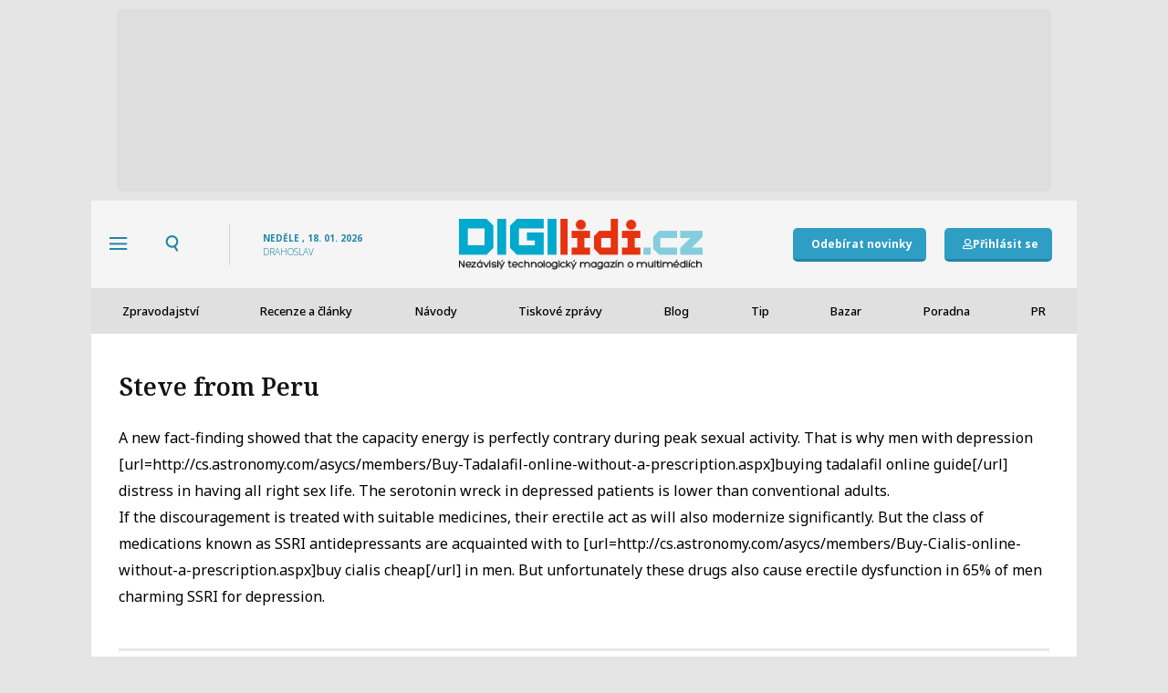

--- FILE ---
content_type: text/html; charset=UTF-8
request_url: https://digilidi.cz/forum/hlavni-kategorie/htpc-a-media-center/stavba-htpc-a-hw-komponenty/stavime-a-kompletujeme/steve-peru/
body_size: 35577
content:
<!doctype html>
<html lang="cs" prefix="og: https://ogp.me/ns#">
<head>
	<meta charset="UTF-8">
	<meta name="viewport" content="width=device-width, initial-scale=1">
	<link rel="profile" href="https://gmpg.org/xfn/11">
		<style>img:is([sizes="auto" i], [sizes^="auto," i]) { contain-intrinsic-size: 3000px 1500px }</style>
	
<!-- Open Graph Meta Tags generated by Blog2Social 820 - https://www.blog2social.com -->
<meta property="og:title" content="Steve from Peru"/>
<meta property="og:description" content="A new fact-finding showed that the capacity energy is perfectly contrary during peak sexual activity. That is why men with depression [url=http://cs.astronomy.c"/>
<meta property="og:url" content="https://digilidi.cz/forum/hlavni-kategorie/htpc-a-media-center/stavba-htpc-a-hw-komponenty/stavime-a-kompletujeme/steve-peru/"/>
<meta property="og:type" content="article"/>
<meta property="og:article:published_time" content="2009-12-22 16:22:32"/>
<meta property="og:article:modified_time" content="2009-12-22 16:22:32"/>
<!-- Open Graph Meta Tags generated by Blog2Social 820 - https://www.blog2social.com -->

<!-- Twitter Card generated by Blog2Social 820 - https://www.blog2social.com -->
<meta name="twitter:card" content="summary">
<meta name="twitter:title" content="Steve from Peru"/>
<meta name="twitter:description" content="A new fact-finding showed that the capacity energy is perfectly contrary during peak sexual activity. That is why men with depression [url=http://cs.astronomy.c"/>
<!-- Twitter Card generated by Blog2Social 820 - https://www.blog2social.com -->
<meta name="author" content="pseuffelods"/>

<!-- Search Engine Optimization by Rank Math PRO - https://rankmath.com/ -->
<title>Steve from Peru - DigiLidi.cz</title><link rel="preload" data-rocket-preload as="style" href="https://fonts.googleapis.com/css?family=Noto%20Serif%3A100%2C100italic%2C200%2C200italic%2C300%2C300italic%2C400%2C400italic%2C500%2C500italic%2C600%2C600italic%2C700%2C700italic%2C800%2C800italic%2C900%2C900italic%7CNoto%20Sans%3A100%2C100italic%2C200%2C200italic%2C300%2C300italic%2C400%2C400italic%2C500%2C500italic%2C600%2C600italic%2C700%2C700italic%2C800%2C800italic%2C900%2C900italic%7COpen%20Sans&#038;subset=latin-ext&#038;display=swap" /><link rel="stylesheet" href="https://fonts.googleapis.com/css?family=Noto%20Serif%3A100%2C100italic%2C200%2C200italic%2C300%2C300italic%2C400%2C400italic%2C500%2C500italic%2C600%2C600italic%2C700%2C700italic%2C800%2C800italic%2C900%2C900italic%7CNoto%20Sans%3A100%2C100italic%2C200%2C200italic%2C300%2C300italic%2C400%2C400italic%2C500%2C500italic%2C600%2C600italic%2C700%2C700italic%2C800%2C800italic%2C900%2C900italic%7COpen%20Sans&#038;subset=latin-ext&#038;display=swap" media="print" onload="this.media='all'" /><noscript><link rel="stylesheet" href="https://fonts.googleapis.com/css?family=Noto%20Serif%3A100%2C100italic%2C200%2C200italic%2C300%2C300italic%2C400%2C400italic%2C500%2C500italic%2C600%2C600italic%2C700%2C700italic%2C800%2C800italic%2C900%2C900italic%7CNoto%20Sans%3A100%2C100italic%2C200%2C200italic%2C300%2C300italic%2C400%2C400italic%2C500%2C500italic%2C600%2C600italic%2C700%2C700italic%2C800%2C800italic%2C900%2C900italic%7COpen%20Sans&#038;subset=latin-ext&#038;display=swap" /></noscript>
<meta name="description" content="A new fact-finding showed that the capacity energy is perfectly contrary during peak sexual activity. That is why men with depression buying tadalafil online"/>
<meta name="robots" content="follow, index, max-snippet:-1, max-video-preview:-1, max-image-preview:large"/>
<link rel="canonical" href="https://digilidi.cz/forum/hlavni-kategorie/htpc-a-media-center/stavba-htpc-a-hw-komponenty/stavime-a-kompletujeme/steve-peru/" />
<meta property="og:locale" content="cs_CZ" />
<meta property="og:type" content="article" />
<meta property="og:title" content="Steve from Peru - DigiLidi.cz" />
<meta property="og:description" content="A new fact-finding showed that the capacity energy is perfectly contrary during peak sexual activity. That is why men with depression buying tadalafil online" />
<meta property="og:url" content="https://digilidi.cz/forum/hlavni-kategorie/htpc-a-media-center/stavba-htpc-a-hw-komponenty/stavime-a-kompletujeme/steve-peru/" />
<meta property="og:site_name" content="DigiLidi.cz" />
<meta name="twitter:card" content="summary_large_image" />
<meta name="twitter:title" content="Steve from Peru - DigiLidi.cz" />
<meta name="twitter:description" content="A new fact-finding showed that the capacity energy is perfectly contrary during peak sexual activity. That is why men with depression buying tadalafil online" />
<!-- /Rank Math WordPress SEO plugin -->

<link rel='dns-prefetch' href='//www.googletagmanager.com' />
<link rel='dns-prefetch' href='//pagead2.googlesyndication.com' />
<link href='https://fonts.gstatic.com' crossorigin rel='preconnect' />
<link rel="alternate" type="application/rss+xml" title="DigiLidi.cz &raquo; RSS zdroj" href="https://digilidi.cz/feed/" />
<link rel="alternate" type="application/rss+xml" title="DigiLidi.cz &raquo; RSS komentářů" href="https://digilidi.cz/comments/feed/" />
<script id="wpp-js" src="https://digilidi.cz/wp-content/plugins/wordpress-popular-posts/assets/js/wpp.min.js?ver=7.2.0" data-sampling="0" data-sampling-rate="100" data-api-url="https://digilidi.cz/wp-json/wordpress-popular-posts" data-post-id="62227" data-token="78ee88ff8d" data-lang="0" data-debug="0"></script>
<link rel="alternate" type="application/rss+xml" title="DigiLidi.cz &raquo; RSS komentářů pro Steve from Peru" href="https://digilidi.cz/forum/hlavni-kategorie/htpc-a-media-center/stavba-htpc-a-hw-komponenty/stavime-a-kompletujeme/steve-peru/feed/" />
<!-- digilidi.cz is managing ads with Advanced Ads 2.0.11 – https://wpadvancedads.com/ --><!--noptimize--><script id="digil-ready">
			window.advanced_ads_ready=function(e,a){a=a||"complete";var d=function(e){return"interactive"===a?"loading"!==e:"complete"===e};d(document.readyState)?e():document.addEventListener("readystatechange",(function(a){d(a.target.readyState)&&e()}),{once:"interactive"===a})},window.advanced_ads_ready_queue=window.advanced_ads_ready_queue||[];		</script>
		<!--/noptimize--><link rel='stylesheet' id='dce-animations-css' href='https://digilidi.cz/wp-content/plugins/dynamic-content-for-elementor/assets/css/animations.css' media='all' />
<link rel='stylesheet' id='forum_style-css' href='https://digilidi.cz/wp-content/plugins/digilidi-forum/assets/css/style.css' media='all' />
<style id='wp-emoji-styles-inline-css'>

	img.wp-smiley, img.emoji {
		display: inline !important;
		border: none !important;
		box-shadow: none !important;
		height: 1em !important;
		width: 1em !important;
		margin: 0 0.07em !important;
		vertical-align: -0.1em !important;
		background: none !important;
		padding: 0 !important;
	}
</style>
<link rel='stylesheet' id='wp-block-library-css' href='https://digilidi.cz/wp-includes/css/dist/block-library/style.min.css' media='all' />
<style id='safe-svg-svg-icon-style-inline-css'>
.safe-svg-cover{text-align:center}.safe-svg-cover .safe-svg-inside{display:inline-block;max-width:100%}.safe-svg-cover svg{height:100%;max-height:100%;max-width:100%;width:100%}

</style>
<style id='rank-math-toc-block-style-inline-css'>
.wp-block-rank-math-toc-block nav ol{counter-reset:item}.wp-block-rank-math-toc-block nav ol li{display:block}.wp-block-rank-math-toc-block nav ol li:before{content:counters(item, ".") ". ";counter-increment:item}

</style>
<style id='rank-math-rich-snippet-style-inline-css'>
/*!
* Plugin:  Rank Math
* URL: https://rankmath.com/wordpress/plugin/seo-suite/
* Name:  rank-math-review-snippet.css
*/@-webkit-keyframes spin{0%{-webkit-transform:rotate(0deg)}100%{-webkit-transform:rotate(-360deg)}}@keyframes spin{0%{-webkit-transform:rotate(0deg)}100%{-webkit-transform:rotate(-360deg)}}@keyframes bounce{from{-webkit-transform:translateY(0px);transform:translateY(0px)}to{-webkit-transform:translateY(-5px);transform:translateY(-5px)}}@-webkit-keyframes bounce{from{-webkit-transform:translateY(0px);transform:translateY(0px)}to{-webkit-transform:translateY(-5px);transform:translateY(-5px)}}@-webkit-keyframes loading{0%{background-size:20% 50% ,20% 50% ,20% 50%}20%{background-size:20% 20% ,20% 50% ,20% 50%}40%{background-size:20% 100%,20% 20% ,20% 50%}60%{background-size:20% 50% ,20% 100%,20% 20%}80%{background-size:20% 50% ,20% 50% ,20% 100%}100%{background-size:20% 50% ,20% 50% ,20% 50%}}@keyframes loading{0%{background-size:20% 50% ,20% 50% ,20% 50%}20%{background-size:20% 20% ,20% 50% ,20% 50%}40%{background-size:20% 100%,20% 20% ,20% 50%}60%{background-size:20% 50% ,20% 100%,20% 20%}80%{background-size:20% 50% ,20% 50% ,20% 100%}100%{background-size:20% 50% ,20% 50% ,20% 50%}}:root{--rankmath-wp-adminbar-height: 0}#rank-math-rich-snippet-wrapper{overflow:hidden}#rank-math-rich-snippet-wrapper h5.rank-math-title{display:block;font-size:18px;line-height:1.4}#rank-math-rich-snippet-wrapper .rank-math-review-image{float:right;max-width:40%;margin-left:15px}#rank-math-rich-snippet-wrapper .rank-math-review-data{margin-bottom:15px}#rank-math-rich-snippet-wrapper .rank-math-total-wrapper{width:100%;padding:0 0 20px 0;float:left;clear:both;position:relative;-webkit-box-sizing:border-box;box-sizing:border-box}#rank-math-rich-snippet-wrapper .rank-math-total-wrapper .rank-math-total{border:0;display:block;margin:0;width:auto;float:left;text-align:left;padding:0;font-size:24px;line-height:1;font-weight:700;-webkit-box-sizing:border-box;box-sizing:border-box;overflow:hidden}#rank-math-rich-snippet-wrapper .rank-math-total-wrapper .rank-math-review-star{float:left;margin-left:15px;margin-top:5px;position:relative;z-index:99;line-height:1}#rank-math-rich-snippet-wrapper .rank-math-total-wrapper .rank-math-review-star .rank-math-review-result-wrapper{display:inline-block;white-space:nowrap;position:relative;color:#e7e7e7}#rank-math-rich-snippet-wrapper .rank-math-total-wrapper .rank-math-review-star .rank-math-review-result-wrapper .rank-math-review-result{position:absolute;top:0;left:0;overflow:hidden;white-space:nowrap;color:#ffbe01}#rank-math-rich-snippet-wrapper .rank-math-total-wrapper .rank-math-review-star .rank-math-review-result-wrapper i{font-size:18px;-webkit-text-stroke-width:1px;font-style:normal;padding:0 2px;line-height:inherit}#rank-math-rich-snippet-wrapper .rank-math-total-wrapper .rank-math-review-star .rank-math-review-result-wrapper i:before{content:"\2605"}body.rtl #rank-math-rich-snippet-wrapper .rank-math-review-image{float:left;margin-left:0;margin-right:15px}body.rtl #rank-math-rich-snippet-wrapper .rank-math-total-wrapper .rank-math-total{float:right}body.rtl #rank-math-rich-snippet-wrapper .rank-math-total-wrapper .rank-math-review-star{float:right;margin-left:0;margin-right:15px}body.rtl #rank-math-rich-snippet-wrapper .rank-math-total-wrapper .rank-math-review-star .rank-math-review-result{left:auto;right:0}@media screen and (max-width: 480px){#rank-math-rich-snippet-wrapper .rank-math-review-image{display:block;max-width:100%;width:100%;text-align:center;margin-right:0}#rank-math-rich-snippet-wrapper .rank-math-review-data{clear:both}}.clear{clear:both}

</style>
<style id='classic-theme-styles-inline-css'>
/*! This file is auto-generated */
.wp-block-button__link{color:#fff;background-color:#32373c;border-radius:9999px;box-shadow:none;text-decoration:none;padding:calc(.667em + 2px) calc(1.333em + 2px);font-size:1.125em}.wp-block-file__button{background:#32373c;color:#fff;text-decoration:none}
</style>
<style id='global-styles-inline-css'>
:root{--wp--preset--aspect-ratio--square: 1;--wp--preset--aspect-ratio--4-3: 4/3;--wp--preset--aspect-ratio--3-4: 3/4;--wp--preset--aspect-ratio--3-2: 3/2;--wp--preset--aspect-ratio--2-3: 2/3;--wp--preset--aspect-ratio--16-9: 16/9;--wp--preset--aspect-ratio--9-16: 9/16;--wp--preset--color--black: #000000;--wp--preset--color--cyan-bluish-gray: #abb8c3;--wp--preset--color--white: #ffffff;--wp--preset--color--pale-pink: #f78da7;--wp--preset--color--vivid-red: #cf2e2e;--wp--preset--color--luminous-vivid-orange: #ff6900;--wp--preset--color--luminous-vivid-amber: #fcb900;--wp--preset--color--light-green-cyan: #7bdcb5;--wp--preset--color--vivid-green-cyan: #00d084;--wp--preset--color--pale-cyan-blue: #8ed1fc;--wp--preset--color--vivid-cyan-blue: #0693e3;--wp--preset--color--vivid-purple: #9b51e0;--wp--preset--gradient--vivid-cyan-blue-to-vivid-purple: linear-gradient(135deg,rgba(6,147,227,1) 0%,rgb(155,81,224) 100%);--wp--preset--gradient--light-green-cyan-to-vivid-green-cyan: linear-gradient(135deg,rgb(122,220,180) 0%,rgb(0,208,130) 100%);--wp--preset--gradient--luminous-vivid-amber-to-luminous-vivid-orange: linear-gradient(135deg,rgba(252,185,0,1) 0%,rgba(255,105,0,1) 100%);--wp--preset--gradient--luminous-vivid-orange-to-vivid-red: linear-gradient(135deg,rgba(255,105,0,1) 0%,rgb(207,46,46) 100%);--wp--preset--gradient--very-light-gray-to-cyan-bluish-gray: linear-gradient(135deg,rgb(238,238,238) 0%,rgb(169,184,195) 100%);--wp--preset--gradient--cool-to-warm-spectrum: linear-gradient(135deg,rgb(74,234,220) 0%,rgb(151,120,209) 20%,rgb(207,42,186) 40%,rgb(238,44,130) 60%,rgb(251,105,98) 80%,rgb(254,248,76) 100%);--wp--preset--gradient--blush-light-purple: linear-gradient(135deg,rgb(255,206,236) 0%,rgb(152,150,240) 100%);--wp--preset--gradient--blush-bordeaux: linear-gradient(135deg,rgb(254,205,165) 0%,rgb(254,45,45) 50%,rgb(107,0,62) 100%);--wp--preset--gradient--luminous-dusk: linear-gradient(135deg,rgb(255,203,112) 0%,rgb(199,81,192) 50%,rgb(65,88,208) 100%);--wp--preset--gradient--pale-ocean: linear-gradient(135deg,rgb(255,245,203) 0%,rgb(182,227,212) 50%,rgb(51,167,181) 100%);--wp--preset--gradient--electric-grass: linear-gradient(135deg,rgb(202,248,128) 0%,rgb(113,206,126) 100%);--wp--preset--gradient--midnight: linear-gradient(135deg,rgb(2,3,129) 0%,rgb(40,116,252) 100%);--wp--preset--font-size--small: 13px;--wp--preset--font-size--medium: 20px;--wp--preset--font-size--large: 36px;--wp--preset--font-size--x-large: 42px;--wp--preset--spacing--20: 0.44rem;--wp--preset--spacing--30: 0.67rem;--wp--preset--spacing--40: 1rem;--wp--preset--spacing--50: 1.5rem;--wp--preset--spacing--60: 2.25rem;--wp--preset--spacing--70: 3.38rem;--wp--preset--spacing--80: 5.06rem;--wp--preset--shadow--natural: 6px 6px 9px rgba(0, 0, 0, 0.2);--wp--preset--shadow--deep: 12px 12px 50px rgba(0, 0, 0, 0.4);--wp--preset--shadow--sharp: 6px 6px 0px rgba(0, 0, 0, 0.2);--wp--preset--shadow--outlined: 6px 6px 0px -3px rgba(255, 255, 255, 1), 6px 6px rgba(0, 0, 0, 1);--wp--preset--shadow--crisp: 6px 6px 0px rgba(0, 0, 0, 1);}:where(.is-layout-flex){gap: 0.5em;}:where(.is-layout-grid){gap: 0.5em;}body .is-layout-flex{display: flex;}.is-layout-flex{flex-wrap: wrap;align-items: center;}.is-layout-flex > :is(*, div){margin: 0;}body .is-layout-grid{display: grid;}.is-layout-grid > :is(*, div){margin: 0;}:where(.wp-block-columns.is-layout-flex){gap: 2em;}:where(.wp-block-columns.is-layout-grid){gap: 2em;}:where(.wp-block-post-template.is-layout-flex){gap: 1.25em;}:where(.wp-block-post-template.is-layout-grid){gap: 1.25em;}.has-black-color{color: var(--wp--preset--color--black) !important;}.has-cyan-bluish-gray-color{color: var(--wp--preset--color--cyan-bluish-gray) !important;}.has-white-color{color: var(--wp--preset--color--white) !important;}.has-pale-pink-color{color: var(--wp--preset--color--pale-pink) !important;}.has-vivid-red-color{color: var(--wp--preset--color--vivid-red) !important;}.has-luminous-vivid-orange-color{color: var(--wp--preset--color--luminous-vivid-orange) !important;}.has-luminous-vivid-amber-color{color: var(--wp--preset--color--luminous-vivid-amber) !important;}.has-light-green-cyan-color{color: var(--wp--preset--color--light-green-cyan) !important;}.has-vivid-green-cyan-color{color: var(--wp--preset--color--vivid-green-cyan) !important;}.has-pale-cyan-blue-color{color: var(--wp--preset--color--pale-cyan-blue) !important;}.has-vivid-cyan-blue-color{color: var(--wp--preset--color--vivid-cyan-blue) !important;}.has-vivid-purple-color{color: var(--wp--preset--color--vivid-purple) !important;}.has-black-background-color{background-color: var(--wp--preset--color--black) !important;}.has-cyan-bluish-gray-background-color{background-color: var(--wp--preset--color--cyan-bluish-gray) !important;}.has-white-background-color{background-color: var(--wp--preset--color--white) !important;}.has-pale-pink-background-color{background-color: var(--wp--preset--color--pale-pink) !important;}.has-vivid-red-background-color{background-color: var(--wp--preset--color--vivid-red) !important;}.has-luminous-vivid-orange-background-color{background-color: var(--wp--preset--color--luminous-vivid-orange) !important;}.has-luminous-vivid-amber-background-color{background-color: var(--wp--preset--color--luminous-vivid-amber) !important;}.has-light-green-cyan-background-color{background-color: var(--wp--preset--color--light-green-cyan) !important;}.has-vivid-green-cyan-background-color{background-color: var(--wp--preset--color--vivid-green-cyan) !important;}.has-pale-cyan-blue-background-color{background-color: var(--wp--preset--color--pale-cyan-blue) !important;}.has-vivid-cyan-blue-background-color{background-color: var(--wp--preset--color--vivid-cyan-blue) !important;}.has-vivid-purple-background-color{background-color: var(--wp--preset--color--vivid-purple) !important;}.has-black-border-color{border-color: var(--wp--preset--color--black) !important;}.has-cyan-bluish-gray-border-color{border-color: var(--wp--preset--color--cyan-bluish-gray) !important;}.has-white-border-color{border-color: var(--wp--preset--color--white) !important;}.has-pale-pink-border-color{border-color: var(--wp--preset--color--pale-pink) !important;}.has-vivid-red-border-color{border-color: var(--wp--preset--color--vivid-red) !important;}.has-luminous-vivid-orange-border-color{border-color: var(--wp--preset--color--luminous-vivid-orange) !important;}.has-luminous-vivid-amber-border-color{border-color: var(--wp--preset--color--luminous-vivid-amber) !important;}.has-light-green-cyan-border-color{border-color: var(--wp--preset--color--light-green-cyan) !important;}.has-vivid-green-cyan-border-color{border-color: var(--wp--preset--color--vivid-green-cyan) !important;}.has-pale-cyan-blue-border-color{border-color: var(--wp--preset--color--pale-cyan-blue) !important;}.has-vivid-cyan-blue-border-color{border-color: var(--wp--preset--color--vivid-cyan-blue) !important;}.has-vivid-purple-border-color{border-color: var(--wp--preset--color--vivid-purple) !important;}.has-vivid-cyan-blue-to-vivid-purple-gradient-background{background: var(--wp--preset--gradient--vivid-cyan-blue-to-vivid-purple) !important;}.has-light-green-cyan-to-vivid-green-cyan-gradient-background{background: var(--wp--preset--gradient--light-green-cyan-to-vivid-green-cyan) !important;}.has-luminous-vivid-amber-to-luminous-vivid-orange-gradient-background{background: var(--wp--preset--gradient--luminous-vivid-amber-to-luminous-vivid-orange) !important;}.has-luminous-vivid-orange-to-vivid-red-gradient-background{background: var(--wp--preset--gradient--luminous-vivid-orange-to-vivid-red) !important;}.has-very-light-gray-to-cyan-bluish-gray-gradient-background{background: var(--wp--preset--gradient--very-light-gray-to-cyan-bluish-gray) !important;}.has-cool-to-warm-spectrum-gradient-background{background: var(--wp--preset--gradient--cool-to-warm-spectrum) !important;}.has-blush-light-purple-gradient-background{background: var(--wp--preset--gradient--blush-light-purple) !important;}.has-blush-bordeaux-gradient-background{background: var(--wp--preset--gradient--blush-bordeaux) !important;}.has-luminous-dusk-gradient-background{background: var(--wp--preset--gradient--luminous-dusk) !important;}.has-pale-ocean-gradient-background{background: var(--wp--preset--gradient--pale-ocean) !important;}.has-electric-grass-gradient-background{background: var(--wp--preset--gradient--electric-grass) !important;}.has-midnight-gradient-background{background: var(--wp--preset--gradient--midnight) !important;}.has-small-font-size{font-size: var(--wp--preset--font-size--small) !important;}.has-medium-font-size{font-size: var(--wp--preset--font-size--medium) !important;}.has-large-font-size{font-size: var(--wp--preset--font-size--large) !important;}.has-x-large-font-size{font-size: var(--wp--preset--font-size--x-large) !important;}
:where(.wp-block-post-template.is-layout-flex){gap: 1.25em;}:where(.wp-block-post-template.is-layout-grid){gap: 1.25em;}
:where(.wp-block-columns.is-layout-flex){gap: 2em;}:where(.wp-block-columns.is-layout-grid){gap: 2em;}
:root :where(.wp-block-pullquote){font-size: 1.5em;line-height: 1.6;}
</style>
<link rel='stylesheet' id='wp-ulike-css' href='https://digilidi.cz/wp-content/plugins/wp-ulike/assets/css/wp-ulike.min.css' media='all' />
<link rel='stylesheet' id='search-filter-plugin-styles-css' href='https://digilidi.cz/wp-content/plugins/search-filter-pro/public/assets/css/search-filter.min.css' media='all' />
<link rel='stylesheet' id='wordpress-popular-posts-css-css' href='https://digilidi.cz/wp-content/plugins/wordpress-popular-posts/assets/css/wpp.css' media='all' />
<link rel='stylesheet' id='hello-elementor-css' href='https://digilidi.cz/wp-content/themes/hello-elementor/style.min.css' media='all' />
<link rel='stylesheet' id='hello-elementor-theme-style-css' href='https://digilidi.cz/wp-content/themes/hello-elementor/theme.min.css' media='all' />
<link rel='stylesheet' id='hello-elementor-header-footer-css' href='https://digilidi.cz/wp-content/themes/hello-elementor/header-footer.min.css' media='all' />
<link rel='stylesheet' id='jet-reviews-frontend-css' href='https://digilidi.cz/wp-content/plugins/jet-reviews/assets/css/jet-reviews.css' media='all' />
<link rel='stylesheet' id='wpdreams-asl-basic-css' href='https://digilidi.cz/wp-content/plugins/ajax-search-lite/css/style.basic.css' media='all' />
<style id='wpdreams-asl-basic-inline-css'>

					div[id*='ajaxsearchlitesettings'].searchsettings .asl_option_inner label {
						font-size: 0px !important;
						color: rgba(0, 0, 0, 0);
					}
					div[id*='ajaxsearchlitesettings'].searchsettings .asl_option_inner label:after {
						font-size: 11px !important;
						position: absolute;
						top: 0;
						left: 0;
						z-index: 1;
					}
					.asl_w_container {
						width: 100%;
						margin: 0px 0px 0px 0px;
						min-width: 200px;
					}
					div[id*='ajaxsearchlite'].asl_m {
						width: 100%;
					}
					div[id*='ajaxsearchliteres'].wpdreams_asl_results div.resdrg span.highlighted {
						font-weight: bold;
						color: rgba(217, 49, 43, 1);
						background-color: rgba(238, 238, 238, 1);
					}
					div[id*='ajaxsearchliteres'].wpdreams_asl_results .results img.asl_image {
						width: 70px;
						height: 70px;
						object-fit: cover;
					}
					div[id*='ajaxsearchlite'].asl_r .results {
						max-height: none;
					}
					div[id*='ajaxsearchlite'].asl_r {
						position: absolute;
					}
				
							.asl_w, .asl_w * {font-family:&quot;Noto Sans&quot; !important;}
							.asl_m input[type=search]::placeholder{font-family:&quot;Noto Sans&quot; !important;}
							.asl_m input[type=search]::-webkit-input-placeholder{font-family:&quot;Noto Sans&quot; !important;}
							.asl_m input[type=search]::-moz-placeholder{font-family:&quot;Noto Sans&quot; !important;}
							.asl_m input[type=search]:-ms-input-placeholder{font-family:&quot;Noto Sans&quot; !important;}
						
						div.asl_r.asl_w.vertical .results .item::after {
							display: block;
							position: absolute;
							bottom: 0;
							content: '';
							height: 1px;
							width: 100%;
							background: #D8D8D8;
						}
						div.asl_r.asl_w.vertical .results .item.asl_last_item::after {
							display: none;
						}
					
</style>
<link rel='stylesheet' id='wpdreams-asl-instance-css' href='https://digilidi.cz/wp-content/plugins/ajax-search-lite/css/style-curvy-black.css' media='all' />
<link rel='stylesheet' id='elementor-frontend-css' href='https://digilidi.cz/wp-content/plugins/elementor/assets/css/frontend.min.css' media='all' />
<link rel='stylesheet' id='widget-heading-css' href='https://digilidi.cz/wp-content/plugins/elementor/assets/css/widget-heading.min.css' media='all' />
<link rel='stylesheet' id='widget-image-css' href='https://digilidi.cz/wp-content/plugins/elementor/assets/css/widget-image.min.css' media='all' />
<link rel='stylesheet' id='widget-nav-menu-css' href='https://digilidi.cz/wp-content/plugins/elementor-pro/assets/css/widget-nav-menu.min.css' media='all' />
<link rel='stylesheet' id='widget-divider-css' href='https://digilidi.cz/wp-content/plugins/elementor/assets/css/widget-divider.min.css' media='all' />
<link rel='stylesheet' id='widget-icon-list-css' href='https://digilidi.cz/wp-content/plugins/elementor/assets/css/widget-icon-list.min.css' media='all' />
<link rel='stylesheet' id='widget-image-box-css' href='https://digilidi.cz/wp-content/plugins/elementor/assets/css/widget-image-box.min.css' media='all' />
<link rel='stylesheet' id='elementor-icons-css' href='https://digilidi.cz/wp-content/plugins/elementor/assets/lib/eicons/css/elementor-icons.min.css' media='all' />
<link rel='stylesheet' id='swiper-css' href='https://digilidi.cz/wp-content/plugins/elementor/assets/lib/swiper/v8/css/swiper.min.css' media='all' />
<link rel='stylesheet' id='e-swiper-css' href='https://digilidi.cz/wp-content/plugins/elementor/assets/css/conditionals/e-swiper.min.css' media='all' />
<link rel='stylesheet' id='elementor-post-4-css' href='https://digilidi.cz/wp-content/uploads/elementor/css/post-4.css' media='all' />
<link rel='stylesheet' id='dashicons-css' href='https://digilidi.cz/wp-includes/css/dashicons.min.css' media='all' />
<link rel='stylesheet' id='e-popup-style-css' href='https://digilidi.cz/wp-content/plugins/elementor-pro/assets/css/conditionals/popup.min.css' media='all' />
<link rel='stylesheet' id='wpde-all-css-css' href='https://digilidi.cz/wp-content/uploads/elementor/css/wpde-frontend.min.css' media='all' />
<link rel='stylesheet' id='elementor-post-7-css' href='https://digilidi.cz/wp-content/uploads/elementor/css/post-7.css' media='all' />
<link rel='stylesheet' id='elementor-post-55-css' href='https://digilidi.cz/wp-content/uploads/elementor/css/post-55.css' media='all' />
<link rel='stylesheet' id='elementor-post-63921-css' href='https://digilidi.cz/wp-content/uploads/elementor/css/post-63921.css' media='all' />

<link rel='stylesheet' id='elementor-icons-shared-0-css' href='https://digilidi.cz/wp-content/plugins/elementor/assets/lib/font-awesome/css/fontawesome.min.css' media='all' />
<link rel='stylesheet' id='elementor-icons-fa-regular-css' href='https://digilidi.cz/wp-content/plugins/elementor/assets/lib/font-awesome/css/regular.min.css' media='all' />
<link rel="preconnect" href="https://fonts.gstatic.com/" crossorigin><script src="https://digilidi.cz/wp-includes/js/jquery/jquery.min.js" id="jquery-core-js"></script>
<script src="https://digilidi.cz/wp-includes/js/jquery/jquery-migrate.min.js" id="jquery-migrate-js"></script>
<script id="search-filter-plugin-build-js-extra">
var SF_LDATA = {"ajax_url":"https:\/\/digilidi.cz\/wp-admin\/admin-ajax.php","home_url":"https:\/\/digilidi.cz\/","extensions":[]};
</script>
<script src="https://digilidi.cz/wp-content/plugins/search-filter-pro/public/assets/js/search-filter-build.min.js" id="search-filter-plugin-build-js"></script>
<script src="https://digilidi.cz/wp-content/plugins/search-filter-pro/public/assets/js/chosen.jquery.min.js" id="search-filter-plugin-chosen-js"></script>

<!-- Google tag (gtag.js) snippet added by Site Kit -->

<!-- Google Analytics snippet added by Site Kit -->
<script src="https://www.googletagmanager.com/gtag/js?id=G-1GMGJCBRQB" id="google_gtagjs-js" async></script>
<script id="google_gtagjs-js-after">
window.dataLayer = window.dataLayer || [];function gtag(){dataLayer.push(arguments);}
gtag("set","linker",{"domains":["digilidi.cz"]});
gtag("js", new Date());
gtag("set", "developer_id.dZTNiMT", true);
gtag("config", "G-1GMGJCBRQB");
</script>

<!-- End Google tag (gtag.js) snippet added by Site Kit -->
<link rel="https://api.w.org/" href="https://digilidi.cz/wp-json/" /><link rel="alternate" title="JSON" type="application/json" href="https://digilidi.cz/wp-json/wp/v2/forum/62227" /><link rel="EditURI" type="application/rsd+xml" title="RSD" href="https://digilidi.cz/xmlrpc.php?rsd" />
<link rel='shortlink' href='https://digilidi.cz/?p=62227' />
<link rel="alternate" title="oEmbed (JSON)" type="application/json+oembed" href="https://digilidi.cz/wp-json/oembed/1.0/embed?url=https%3A%2F%2Fdigilidi.cz%2Fforum%2Fhlavni-kategorie%2Fhtpc-a-media-center%2Fstavba-htpc-a-hw-komponenty%2Fstavime-a-kompletujeme%2Fsteve-peru%2F" />
<link rel="alternate" title="oEmbed (XML)" type="text/xml+oembed" href="https://digilidi.cz/wp-json/oembed/1.0/embed?url=https%3A%2F%2Fdigilidi.cz%2Fforum%2Fhlavni-kategorie%2Fhtpc-a-media-center%2Fstavba-htpc-a-hw-komponenty%2Fstavime-a-kompletujeme%2Fsteve-peru%2F&#038;format=xml" />

		<!-- GA Google Analytics @ https://m0n.co/ga -->
		<script async src="https://www.googletagmanager.com/gtag/js?id=UA-103776903-1"></script>
		<script>
			window.dataLayer = window.dataLayer || [];
			function gtag(){dataLayer.push(arguments);}
			gtag('js', new Date());
			gtag('config', 'UA-103776903-1');
		</script>

	<meta name="generator" content="Site Kit by Google 1.144.0" />    <script id="ads" src="//assets.adobedtm.com/e949270ea86e/06f76135b050/launch-facbe9b48c75.min.js" async></script>
    <script>
var images;
jQuery(document).ready(function() { // wait for page to finish loading
images = jQuery('.wp-block-image, figure.wp-caption, .wp-block-image figure').children('img');
images_url = images.map(function(){
    return jQuery(this).attr('src')
}).get();
if(jQuery(images).length){
     jQuery.ajax({
        type: "POST",
        url: "/wp-admin/admin-ajax.php",
        data: {
            action: 'wpd_get_images_source_text',
            'images' : images_url
        },
         success:function(output){
           var sources = JSON.parse(output);
           images.each(function(index){
               var a = sources[index];
               if(a) {
                    jQuery(this).parent().append("<div class='wpd-image-source'>Zdroj: " + sources[index] + "</div>");
               };
           })
         },
         error: function(errorThrown){

         }
     });
   }
});
</script>
    <script>
        jQuery(document).ready(function($){
           const postBlock = $('.more-posts-desktop').find('article').eq(1);
           const ad = $('.ad-to-inject');
           postBlock.find('.dce-post-block').html(ad);
        });
    </script>
        <!-- Google Tag Manager -->
    <script>(function(w,d,s,l,i){w[l]=w[l]||[];w[l].push({'gtm.start':
    new Date().getTime(),event:'gtm.js'});var f=d.getElementsByTagName(s)[0],
    j=d.createElement(s),dl=l!='dataLayer'?'&l='+l:'';j.async=true;j.src=
    'https://www.googletagmanager.com/gtm.js?id='+i+dl;f.parentNode.insertBefore(j,f);
    })(window,document,'script','dataLayer','GTM-5LC66ZP');</script>
    <!-- End Google Tag Manager -->
    <script async src="https://pagead2.googlesyndication.com/pagead/js/adsbygoogle.js?client=ca-pub-5819634712120813"
     crossorigin="anonymous"></script>            <style id="wpp-loading-animation-styles">@-webkit-keyframes bgslide{from{background-position-x:0}to{background-position-x:-200%}}@keyframes bgslide{from{background-position-x:0}to{background-position-x:-200%}}.wpp-widget-block-placeholder,.wpp-shortcode-placeholder{margin:0 auto;width:60px;height:3px;background:#dd3737;background:linear-gradient(90deg,#dd3737 0%,#571313 10%,#dd3737 100%);background-size:200% auto;border-radius:3px;-webkit-animation:bgslide 1s infinite linear;animation:bgslide 1s infinite linear}</style>
            
<!-- Google AdSense meta tags added by Site Kit -->
<meta name="google-adsense-platform-account" content="ca-host-pub-2644536267352236">
<meta name="google-adsense-platform-domain" content="sitekit.withgoogle.com">
<!-- End Google AdSense meta tags added by Site Kit -->
				<link rel="preconnect" href="https://fonts.gstatic.com" crossorigin />
				
								
				<meta name="generator" content="Elementor 3.25.11; features: additional_custom_breakpoints, e_optimized_control_loading; settings: css_print_method-external, google_font-enabled, font_display-auto">
			<style>
				.e-con.e-parent:nth-of-type(n+4):not(.e-lazyloaded):not(.e-no-lazyload),
				.e-con.e-parent:nth-of-type(n+4):not(.e-lazyloaded):not(.e-no-lazyload) * {
					background-image: none !important;
				}
				@media screen and (max-height: 1024px) {
					.e-con.e-parent:nth-of-type(n+3):not(.e-lazyloaded):not(.e-no-lazyload),
					.e-con.e-parent:nth-of-type(n+3):not(.e-lazyloaded):not(.e-no-lazyload) * {
						background-image: none !important;
					}
				}
				@media screen and (max-height: 640px) {
					.e-con.e-parent:nth-of-type(n+2):not(.e-lazyloaded):not(.e-no-lazyload),
					.e-con.e-parent:nth-of-type(n+2):not(.e-lazyloaded):not(.e-no-lazyload) * {
						background-image: none !important;
					}
				}
			</style>
			
<!-- Google AdSense snippet added by Site Kit -->
<script async src="https://pagead2.googlesyndication.com/pagead/js/adsbygoogle.js?client=ca-pub-6070465401203815&amp;host=ca-host-pub-2644536267352236" crossorigin="anonymous"></script>

<!-- End Google AdSense snippet added by Site Kit -->
<link rel="icon" href="https://digilidi.cz/wp-content/uploads/2023/01/fav.png" sizes="32x32" />
<link rel="icon" href="https://digilidi.cz/wp-content/uploads/2023/01/fav.png" sizes="192x192" />
<link rel="apple-touch-icon" href="https://digilidi.cz/wp-content/uploads/2023/01/fav.png" />
<meta name="msapplication-TileImage" content="https://digilidi.cz/wp-content/uploads/2023/01/fav.png" />
		<style id="wp-custom-css">
			/*
Preset for ads
*/

#adform_square,
#adform_square2,
#adform_square3,
#adform_square4,
#adform_square5,
#adform_square6,
#adform_squarem,
#adform_rectangle,
#adform_leaderboard,
#adform_leaderboard2{
	position: relative;
	background: #dedede;
	border-radius: 5px;
}

#adform_square,
#adform_square2,
#adform_square3,
#adform_square4,
#adform_square5{
	width: 300px;
	height: 600px;
}

#adform_square6,
#adform_squarem{
	width: 300px;
	height: 300px;
}

#adform_rectangle{
	width: 480px;
	height: 480px;
}

#adform_leaderboard{
	width: 1024px;
	height: 200px;
}

#adform_leaderboard2{
	width: 1024px;
	height: 200px;
}

#adform_square::before,
#adform_square2::before,
#adform_square3::before,
#adform_square4::before,
#adform_square5::before,
#adform_square6::before,
#adform_squarem::before,
#adform_rectangle::before,
#adform_leaderboard::before,
#adform_leaderboard2::before{
	position: absolute;
	left: 50%;
	top: 50%;
	transform: translate(-50%, -50%);
}


/*
END - Preset for ads
*/

html{
	overflow-x: hidden !important;
	background-color: #E5E5E5;
}

body {
  margin: 0px;
  max-width: 1080px;
  margin: 0 auto;
	overflow-x: hidden !important;
}

.share-icons .elementor-share-btn{
	font-size: 7px !important;
}

.share-icons .elementor-share-btn i{
	font-size: 16px !important;
}

.subcategory-tax ul{
	flex-wrap: wrap;
}

.subcategory-tax ul.first-level{
	width: 630px !important;
}

.elementor-divider-separator{
	border-top: 1px solid #375F67;
	display: flex;
	margin: 0;
	direction: ltr;
}

.elementor-star-empty{
	color: #CCD6DF;
}

.wpd-image-source {
	margin-top: 5px;
	margin-bottom: 10px;
	color: #666;
	font-size: 10px;
	text-align: left;
}

body[class*="paged-"] #main-top-heading, body[class*="paged-"] #big-image  {
	display: none !important;
}

.close-main .elementor-icon-box-wrapper{
	display: flex;
	flex-direction: row-reverse;
	align-items: center;
}

.close-main .elementor-icon-box-icon{
	margin-left: 15px;
	margin-bottom: -5px;
}

.close-main .elementor-icon-box-content a{
	color: #FFF !important;
}

.page-links.elementor-page-links{
	margin-top: 100px;
}

.liga-reviews .jet-reviews-advanced__header-top{
	justify-content: flex-end;
}

.liga-reviews .jet-reviews-advanced__new-review-form{
	margin-top: 10px;
	min-width: 270px;
	padding: 20px;
	background: #FFF;
	border: 1px solid #eaeaea;
	border-radius: 5px;
}

.liga-reviews .jet-reviews-advanced__header-title{
	display: none;
}

.liga-reviews .jet-reviews-advanced__header-info .jet-reviews-button {
	margin-left: 0px;
}

.liga-reviews .jet-reviews-button--primary{
	display: block;
	padding: 10px;
	font-family: "Noto Sans", Sans-serif;
	font-size: 11px;
	font-weight: 400;
	line-height: 14px;
	color: #595959;
	border: 1px solid #eaeaea;
	border-radius: 5px;
}

.liga-reviews .jet-reviews-advanced__reviews,
.liga-reviews .jet-reviews-message,
.liga-reviews .jet-reviews-advanced__summary-rating{
	display: none;
}

.gallery-back:hover,
.gallery-link .elementor-icon-box-wrapper:hover{
	cursor: pointer;
	text-decoration: underline;
}

.print-notice{
	position: fixed;
	right: 20px;
	bottom: 20px;
	z-index: 999;
	font-family: Noto Sans;
	font-size: 14px;
	font-style: normal;
	font-weight: 600;
	letter-spacing: -0.05em;
	justify-content: center;
	align-items: center;
	color: #FFF;
	background: #375F67;
	border-bottom: 3px solid #1E464E;
	padding: 12px 22px;
	border-radius: 5px;
}

.video-liga{
	width: 100%;
	height: 450px;
	background: red;
	border-radius: 5px;
}

.souteze-badge{
	position: absolute;
	top: 5px;
	left: 67px;
	display: flex;
	height: 18px;
	width: 18px;
	font-family: Noto Sans;
	font-size: 10px;
	font-style: normal;
	font-weight: 600;
	letter-spacing: -0.05em;
	justify-content: center;
	align-items: center;
	background: #FFDA6C;
	border-radius: 50%;
}

.menu-main .souteze-badge{
	right: -15px;
	left: auto;
	top: 0px;
}

.menu-main-mobile .souteze-badge{
	left: 76px;
	top: -2px;
}

.menu-main a:hover{
	text-decoration: underline;
}

.wpulike-notification{
	display: none !important;
}

.gallery-holder{
	position: relative;
}

.gallery-section{
	position: absolute;
	left: 0px;
	top: 0px;
}

.gallery-section.gallery-thumbnails{
	display: none;
}

.gallery-thumbnails .e-gallery-item{
	cursor: pointer;
}

.gallery-slider img{
	width: 100%;
	max-height: 800px;
	object-fit: contain;
}

.gallery-slider .elementor-image-carousel-caption{
	padding: 0 15%;
	color: #131313 !important;
	font-family: Noto Serif !important;
	font-size: 22px !important;
	font-style: normal!important; 
	font-weight: 500 !important; 
	line-height: 30px !important;
	letter-spacing: 0em!important;
	text-align: left!important;
}

.gallery-slider .elementor-image-carousel-caption span{
	display: block;
	margin-top: 11px;
	text-align: left;
	color: #666666;
	font-family: "Noto Sans", Sans-serif;
	font-size: 14px;
}

.post{
	position: relative;
}

.share-icons{
	display: none;
}

.dce-post .elementor-image a{
	width: 100% !important;
}

.dce-post img{
	object-fit: cover !important;
}

.blogpost-excerpt .dce-excerpt {
	overflow: hidden;
   text-overflow: ellipsis;
   display: -webkit-box;
   -webkit-line-clamp: 3;
   line-clamp: 3; 
   -webkit-box-orient: vertical;
}

.liga-search-box{
	display: none;
	position: absolute;
	left: 48px;
	top: 5px;
}

.liga-search-box .proloading{
	display: none !important;
}

.liga-search-box .probox{
	max-width: 250px !important;
	background: #FFFFFF !important;
	border: 1px solid #dedede !important;
	border-radius: 0px !important;
	flex-direction: row-reverse !important;
}

.liga-search-box .proinput{
	float: right !important;
}

.liga-search-box .promagnifier{
	float: left !important;
}
.liga-search-box .promagnifier svg{
	margin-left: -3px !important;
	width: 15px !important;
}

.liga-search-box .promagnifier svg path{
	fill: none !important;
}

.wpdreams_asl_results{
	width: 500px !important;
	background: rgba(255, 255, 255, 0.7) !important;
	border: 1px solid rgba(255,255,255,.4) !important;
box-shadow: 0px 10px 20px rgba(0, 0, 0, 0.2) !important;
backdrop-filter: blur(15px) !important;
-webkit-backdrop-filter: blur(15px) !important;
border-radius: 5px !important;
}

div.asl_r .results .asl_nores{
	padding: 20px;
	color: #1E464E;
	font-family: Noto Sans;
	font-size: 13px;
	font-style: normal;
	font-weight: 500;
	line-height: 18px;
	letter-spacing: 0em;
	background: transparent;
}

div.asl_r .results .item{
	background: transparent !important;
	padding: 6px 20px;
	border: none !important;
}

div.asl_r.asl_w.vertical .results .item::after{
	display: none !important;
}

.asl_image{
	display: none
}

div.asl_r .results .item .asl_content h3, div.asl_r .results .item .asl_content h3 a{
	color: #1E464E;
	font-family: Noto Sans;
	font-size: 13px;
	font-style: normal;
	font-weight: 500;
	line-height: 18px;
	letter-spacing: 0em;
	text-align: left;
}

div.asl_r .results .item .asl_content h3 a:hover{
	color: #1E464E;
	font-family: Noto Sans;
	font-size: 13px;
	font-style: normal;
	font-weight: 500;
	line-height: 18px;
	letter-spacing: 0em;
	text-align: left;
	text-decoration: underline;
}

#ajaxsearchlite1 .probox .proinput input, div.asl_w .probox .proinput input{
	color: #375F67 !important;
	font-family: Noto Sans !important;
	font-size: 11px!important;
	font-style: normal!important;
	font-weight: 500!important;
	line-height: 15px!important;
}

.liga-search-box .elementor-search-form__icon{
	padding-left: 20px !important;
}

.liga-search-toggle .elementor-icon-wrapper{
	cursor: pointer !important;
}

.main-button a:hover{
	box-shadow: 0px 5px 15px rgba(30, 70, 78, 0.4);
}

.hover-underline a:hover{
	text-decoration: underline;
}
.post-author-link.hover-underline a:hover{
	text-decoration: none;
}
.post-author-link.hover-underline a:hover span.link{
	text-decoration: underline !important;
}

.footer-link li span:hover,.footer-link p:hover{
	cursor: pointer;
	text-decoration: underline;
}

.h-category-link a{
	transition: .3s ease;
}

.h-category-link a:hover{
	color: #508E9A !important;
}

.h-category-link-bl a{
	transition: .3s ease;
}
.h-category-link-bl a:hover{
	color: #508E9A !important;
}
.h-category-link-w a{
	transition: .3s ease;
}
.h-category-link-w a:hover{
	color: #F2F2F2 !important;
}

.tag.post-tag{
	display: inline-block;
	padding: 3px 9px;
	margin-right: 8px;
	color: #0F2C2F;
	font-size: 10px;
	font-family: "Noto Sans";
	font-weight: 500;
	letter-spacing: 1px;
	text-transform: uppercase;
	background: #E9E9E9;
	border-radius: 5px;
}
.tag.post-tag:hover{
	text-decoration: underline;
}
.tag.post-tag.Videa{
	display: none;
	background: #FFD7CD !important;
}

.relevant-blog-post .tag.post-tag.Videa{
	display: inline-block !important;
}

.custom-blog-post.alt .tag.post-tag{
	background: #FFFFFF;
}

.dce-wrapper-grid .dce-post-item:last-child .elementor-section{
	border-bottom: none;
}

.important-border .dce-wrapper-grid .dce-post-item .elementor-top-section{
	border-bottom: 1px solid #E9E9E9 !important;
}

.no-border .dce-wrapper-grid .dce-post-item .elementor-section{
	border-bottom: none !important;
}


.border-right .dce-wrapper-grid .dce-post-item{
	position: relative;
}

.border-right .dce-wrapper-grid .dce-post-item::after{
	content: "";
	position: absolute;
	right: 0px;
	top: -5px;
	width: 1px;
	height: 70%;
	background: #E9E9E9;
}

.border-right .dce-wrapper-grid .dce-post-item:last-of-type::after{
	display: none;
}

.custom-blog-post h2:hover,.custom-blog-post h3:hover,.custom-blog-post:hover .dce-content-wrapper{
	color: #1A7796 !important;
}

/* RECEPTY - SEARCH BOX */

.recipe-search .elementor-search-form__container{
	border: 1px solid rgba(255, 255, 255, .24);
	border-radius: 5px !important;
	box-shadow: 0px 10px 20px rgba(0,0,0,.2);
	backdrop-filter: blur(15px);
	-webkit-backdrop-filter: blur(10px);
}
.recipe-search .elementor-search-form__icon{
	opacity: 1 !important;
}
.recipe-search input::placeholder{
	opacity: 1 !important;
	color: #FFF !important;
}

/* MOBILE MENU - SEARCH BOX */

.mobile-search .elementor-search-form__icon{
	opacity: 1 !important;
}
.mobilee-search input::placeholder{
	opacity: 1 !important;
	color: #FFF !important;
}

/* NAVIGACE RECEPTŮ */

.recipes-nav .elementor-image-box-wrapper .elementor-image-box-img{
    width: 35px !important;
    height: 24px !important;
}
.recipes-nav .elementor-image-box-wrapper .elementor-image-box-img img{
    width: 24px !important;
    height: 24px !important;
}
.recipes-nav .elementor-widget-image-box .elementor-image-box-content{
    height: 24px !important;
    display: flex;
    align-items: center;
}
.recipes-nav .elementor-widget-image-box .elementor-image-box-content p{
    line-height: 0px !important;
    margin: 0px !important;
    min-height: auto !important;
}
.recipes-nav .elementor-image-box-wrapper:hover p{
	text-decoration: underline;
}

/* OBSAH ČLÁNKU */

.blogpost_content .wp-block-image img {
	margin-top: 20px;
}

.blogpost_content h2{
	margin-top: 35px;
	margin-bottom: 15px;
	font-family: Noto Serif;
	font-size: 25px;
	font-style: normal;
	font-weight: 700;
	line-height: 34px;
	letter-spacing: 0em;
	text-align: left;
}

.blogpost_content h3{
	margin-top: 35px;
	margin-bottom: 15px;
	font-family: Noto Serif;
	font-size: 21px;
	font-style: normal;
	font-weight: 700;
	line-height: 29px;
	letter-spacing: 0em;
	text-align: left;
}

.blogpost_content h4{
	margin-top: 35px;
	margin-bottom: 15px;
	font-family: Noto Sans;
	font-size: 20px;
	font-style: normal;
	font-weight: 700;
	line-height: 27px;
	letter-spacing: 0.1em;
	text-align: left;
	text-transform: uppercase;
}

.blogpost_content a{
	color: #375F67 !important;
	text-decoration: underline !important;
}

.blogpost_content ul{
	padding: 0px;
	margin-left: 28px;
	margin-bottom: 15px;
	list-style-type: none;
}
.blogpost_content ul li{
	position: relative;
	padding-left: 35px;
	margin-bottom: 25px;
}

.blogpost_content ul li::before{
	content: "";
	position: absolute;
	left: -30px;
	top: 8px;
	display: block;
	width: 20px;
	height: 20px;
	background-image: url("https://digilidi.cz/wp-content/uploads/2021/11/chevrons-right-2.svg");
	background-size: 100%;
}

.blogpost_content .dce-acf-repeater ul li::before{
	top: 15px;
}

.blogpost_content ul li:last-of-type{
	margin-bottom: 0px;
}
.blogpost_content ul li ul{
	margin: 0px !important;
	list-style-type: none !important;
	list-style-image: none !important;
}
.blogpost_content ul li ul li{
	padding-left: 0px;
	margin-bottom: 0px;
	font-size: 16px;
}

.blogpost-content .wp-block-image:not(.is-style-rounded)>a, .wp-block-image:not(.is-style-rounded) img{
	border-radius: 5px !important;
}

.blogpost_content .blocks-gallery-grid{
	display: block !important;
	list-style-image: url("https://digilidi.cz/wp-content/uploads/2021/11/chevrons-right-2.svg");
}

.blogpost_content .blocks-gallery-grid li,
.blogpost_content .blocks-gallery-item{
	position: relative;
	display: block !important;
	width: calc(100% - 35px) !important;
	margin-bottom: 60px !important;
}

.blogpost_content .blocks-gallery-grid li figure,
.blogpost_content .blocks-gallery-item figure{
	display: block !important;
}

.blogpost_content .blocks-gallery-grid li figcaption,
.blogpost_content .blocks-gallery-item figcaption{
	margin-top: 23px !important;
	display: block !important;
	padding: 0px!important;
	position: relative!important;
	color: inherit!important;
	background: none;
	overflow: hidden;
}

.blogpost_content .blocks-gallery-grid li .wpd-image-source{
	display: block !important;
	margin-top: 10px;
	padding: 0px;
}

.blogpost_content figure figcaption{
	margin-top: 15px !important;
	margin-bottom: 0px !important;
}

.wp-block-gallery .wp-block-image .wpd-image-source{
	position: absolute;
	left: 0px;
	right: 0px;
	top: 100%;
}

.flag{
	position: absolute;
	display: flex;
	padding: 5px 27px 5px 21px;
	left: -.5px;
	top: -1px;
	height: 24px;
	color: #1E464E;
	font-family: Noto Sans;
	font-size: 10px;
	font-style: normal;
	font-weight: 700;
	line-height: 14px;
	text-transform: uppercase;
	justify-content: center;
	align-items: center;
	background: #FFDA6C;
	border-radius: 5px 0px 0px 0px;
	clip-path: polygon(0 0, 100% 0, 0 900%);
}

.post-flags{
	position: absolute;
	left: -.5px;
	right: 0px;
	top: -2.1px;
	bottom: 0px;
}

.post-flags .flag{
	display: none;
	position: relative;
	z-index: 2;
	margin-right: 10px;
}

.flag.video{
	display: inline-flex;
	background: #FFD7CD;
}

.flag.gallery{
	display: inline-flex;
}

.dontmiss-post  .post-flags .flag{
	margin-left: 130px;
	padding: 5px 27px 5px 25px;
clip-path: polygon(19% 0%, 100% 0%, 81% 100%, 0% 100%);
}

.recipe_ingredience .dce-acf-repeater-list li{
	margin-bottom: 10px;
}

.recipe_howto .dce-acf-repeater-list{
	margin: 0px !important;
	padding-left: 5px;
  list-style: none;
  counter-reset: recipe-howto-counter;
}
.recipe_howto .dce-acf-repeater-list li{
	display: flex;
  counter-increment: recipe-howto-counter;
}
.recipe_howto .dce-acf-repeater-list li::before {
  content: counter(recipe-howto-counter) ". ";
	padding-right: 25px;
  font-family: Noto Serif;
	font-size: 20px;
	font-style: normal;
	font-weight: 700;
	line-height: 30px;
	letter-spacing: 0em;
	text-align: left;
}

.age_restriction_wrapper{
	z-index: 10;
	position: fixed;
	left: 0px;
	top: 0px;
	right: 0px;
	bottom: 0px;
	background: linear-gradient(180deg, rgba(255, 255, 255, 0) 0%, #FFFFFF 49.43%);
}

.age_restriction{
	position: absolute;
	left: 0px;
	right: 0px;
	bottom: 0px;
	height: 50%;
	padding-top: 40px;
	background: #FFF;
	border-top: 1px solid rgba(55, 95, 103, 1);
	text-align: center;
}

.age_restriction p{
	font-family: Noto Sans;
	font-size: 12px;
	font-style: normal;
	font-weight: 700;
	line-height: 16px;
	letter-spacing: 0.1em;
	text-align: center;
	color: rgba(19, 19, 19, 1);
}

.age_restriction h2{
	font-family: Noto Serif;
	font-size: 30px;
	font-style: normal;
	font-weight: 800;
	line-height: 41px;
	letter-spacing: 0em;
	text-align: center;
	color: rgba(55, 95, 103, 1);
}

.age_restriction .confirm_restriction{
	cursor: pointer;
	display: block;
	height: 41.25px;
	width: 268px;
	border-radius: 5px;
	color: #FFF !important;
	font-family: Noto Serif;
	font-size: 16px;
	font-style: normal;
	font-weight: 800;
	line-height: 37px;
	letter-spacing: 0em;
	background: rgba(55, 95, 103, 1);
	border-bottom: 3px solid rgba(18, 44, 49, 1);
	box-shadow: 0px 5px 15px 0px rgba(0, 0, 0, 0.5);
	margin: 30px auto;
}

.age_restriction .cancel_restriction{
	cursor: pointer;
	font-family: Noto Serif;
	font-size: 16px;
	font-style: normal;
	font-weight: 800;
	line-height: 22px;
	letter-spacing: 0em;
	text-align: left;
	color: rgba(55, 95, 103, 1);
	text-decoration: underline !important
}

.dce-pagination a,
.dce-pagination span{
	display: inline-flex;
	width: 34px !important;
	height: 42px !important;
	color: #595959 !important;
	font-size: 16px !important;
	font-family: "Noto Sans" !important;
	justify-content: center;
	align-items: center;
	background: transparent !important;
	border: 1px solid #E9E9E9 !important;
	border-radius: 5px;
	transition: .3s ease;
}

.dce-pagination a:hover{
	text-decoration: underline;
}

.dce-pagination a i{
	display: none;
}

.dce-pagination .pagelast{
	position: relative;
	margin-left: 35px !important;
}

.dce-pagination .pagelast::after{
	position: absolute;
	content: "...";
	position: absolute;
	letter-spacing: 1px;
	left: -30px;
	top: calc(50% - 5px);
	transform: translateY(-50%);
}

.dce-pagination .pagefirst{
	position: relative;
	margin-right: 40px !important;
}

.dce-pagination .pagefirst::after{
	position: absolute;
	content: "...";
	position: absolute;
	letter-spacing: 1px;
	right: -30px;
	top: calc(50% - 5px);
	transform: translateY(-50%);
}


@media only screen and (max-width: 480px){
	.dce-pagination .pagefirst{
		margin-right: 18px !important;
	}
	
	.dce-pagination .pagelast{
		margin-left: 12px !important;
	}
	
	.dce-pagination .pagefirst::after{
		content: ".";
		right: -14px;
	}
	
	.dce-pagination .pagelast::after{
		content: ".";
		left: -13px;
	}
}

.dce-pagination .current{
	width: 37px !important;
	color: #375F67 !important;
	font-weight: 700 !important;
}

.dce-pagination a.pagenext,.dce-pagination a.pageprev{
	display: block;
	margin-right: 8px !important;
	width: auto !important;
	padding: 10px 20px;
	color: #FFF  !important;
	font-size: 16px;
	font-weight: 700;
	border-radius: 5px;
	border-color: var(--e-global-color-40b0042) !important;
	border-bottom: 4px solid var(--e-global-color-40b0042) !important;
	background: var(--e-global-color-53c775b) !important;
	box-shadow: 0px 5px 15px rgba(0, 0, 0, 0.5);
	transition: .3s ease;
}

.dce-pagination a.pageprev i{
	margin-right: 8px;
}

.dce-pagination a.pagenext i{
	margin-left: 8px;
}

.dce-pagination a.pageprev:hover,
.dce-pagination a.pagenext:hover{
	background-color: var(--e-global-color-40b0042) !important;
	border-bottom-color: var(--e-global-color-1455350) !important;
	text-decoration: none;
}

.loop-content .elementor-text-editor{
	position: relative;
	overflow: hidden;
	text-overflow: ellipsis;
	display: -webkit-box;
	-webkit-line-clamp: 1;
	line-clamp: 1; 
	-webkit-box-orient: vertical;
}
.loop-content .elementor-text-editor::after{
	content: "...";
}
.loop-content.limit-2 .elementor-text-editor{
	-webkit-line-clamp: 2;
	line-clamp: 2; 
}
.loop-content.limit-5 .elementor-text-editor{
	-webkit-line-clamp: 5;
	line-clamp: 5; 
}

.action-svg-icon .elementor-icon{
	cursor: pointer;
}

.action-svg-icons .elementor-icon path,.action-svg-icon .elementor-icon path{
	stroke: var(--e-global-color-40b0042);
}

.action-svg-icons .elementor-icon:hover path,.action-svg-icon .elementor-icon:hover path{
	stroke: #FFF !important;
}


figcaption{
	font-weight: 300;
	text-align: left;
	color: #666666;
	font-family: "Noto Sans", Sans-serif;
	font-size: 14px;
	font-weight: 300;
	font-style: normal;
	line-height: 19px;
	margin-top: 23px;
}

figcaption strong{
	font-weight: 500 !important;
}

.single-post-image figcaption,
.single-post-image .wpd-image-source{
	padding: 0px 200px;
}

.single-post-image-second figcaption,
.single-post-image-second .wpd-image-source{
	padding: 0px 24px;
}

.recipe-counter{
	display: flex;
	margin-left: -20px;
	align-items: center;
	padding: 29px 50px;
	background: #F2F2F2;
	border-radius: 5px;
}

.recipe-counter .counter{
	font-family: Noto Serif;
	font-size: 25px;
	font-style: normal;
	font-weight: 800;
	line-height: 34px;
	letter-spacing: 0em;
	text-align: left;
}

.recipe-counter .counter .value{
	color: #375F67;
}

.recipe-counter .recipe-counter-buttons{
	margin-left: 40px;
}

.recipe-counter .recipe-counter-buttons button{
	display: inline-flex;
	justify-content: center;
	align-items: center;
	width: 50px;
	height: 50px;
	color: #FFF;
	font-size: 26px;
	background: #375F67;
	border: none;
	border-bottom: 4px solid #122C31;
}

.recipe-counter-buttons .plus{
	border-radius: 5px 0px 0px 5px;
}

.recipe-counter-buttons .minus{
	border-radius: 0px 5px 5px 0px;
}

.recipe-mass{
	margin-left: 52px;
	padding: 10px 0px 10px 43px;
	border-left: 1px solid #fff;
	font-family: Noto Serif;
	font-size: 25px;
	font-style: normal;
	font-weight: 800;
	line-height: 34px;
	letter-spacing: 0em;
	text-align: left;
}

.recipe_ing_base_amount{
	display: none;
}

.author-listing .dce-item-user:last-of-type .author-listing-wrapper{
	border-bottom: none !important;
}

/*

*/

.elementor-lightbox .elementor-lightbox-item{
	height: 80%;
	margin-top: 80px;
}

.elementor-lightbox .elementor-lightbox-image{
	height: 700px !important;
	object-fit: contain !important;
	border-radius: 5px !important;
}

.elementor-slideshow__header{
	opacity: 1 !important;
}

.elementor-slideshow__header .eicon-zoom-in-bold{
	display: none;
}
.elementor-slideshow__header .eicon-share-arrow{
	display: none;
}
.elementor-slideshow__header .eicon-frame-expand{
	display: none;
}
.elementor-slideshow__header .elementor-slideshow__counter{
	margin-right: 0px;
	position: absolute;
	top: 30px;
	left: 50%;
	color: #131313;
	font-family: Noto Sans;
	font-size: 25px;
	font-style: normal;
	font-weight: 500;
	line-height: 34px;
	letter-spacing: 0.1em;
	text-align: left;
	transform: translateX(-50%);
}
.elementor-lightbox{
	background: #F7F7F7;
}
.elementor-lightbox .elementor-lightbox-image {
	box-shadow: none;
	border-radius: 0px;
}

.elementor-slideshow__footer.elementor-lightbox-prevent-close{
	opacity: 1;
	padding: 0px 35%;
}

.elementor-slideshow__footer {
	bottom: 32px !important;
}

.elementor-slideshow__footer.elementor-lightbox-prevent-close .elementor-slideshow__title{
	color: #131313;
	font-family: Noto Serif;
	font-size: 22px;
	font-style: normal;
	font-weight: 500;
	line-height: 30px;
	letter-spacing: 0em;
	text-align: left;
	margin-bottom: 20px;
}

.elementor-slideshow__footer.elementor-lightbox-prevent-close .elementor-slideshow__description{
	color: #666666;
	font-family: Noto Sans;
	font-size: 14px;
	font-style: normal;
	font-weight: 300;
	line-height: 19px;
	letter-spacing: 0em;
	text-align: left;
}


.gallery-slider img{
	width: 100%;
	height: 700px;
	object-fit: contain;
}

.elementor-swiper-button.elementor-lightbox-prevent-close,
.gallery-slider .elementor-swiper-button{
	display: flex;
	align-items: center;
	justify-content: center;
	width: 68px;
	height: 68px;
	background: rgba(55, 95, 103, 0.5);
	font-size: 35px;
	opacity: 0.93;
	border: 1px solid #FFFFFF;
	border-radius: 50%;
	-webkit-backdrop-filter: blur(15px);
	backdrop-filter: blur(15px);
}
.elementor-swiper-button.elementor-swiper-button-next.elementor-lightbox-prevent-close,
.gallery-slider .elementor-swiper-button.elementor-swiper-button-next{
	right: 25px;
}
.elementor-swiper-button.elementor-swiper-button-next.elementor-lightbox-prevent-close i,
.gallery-slider .elementor-swiper-button.elementor-swiper-button-next i{
	margin-right: -4px;
}
.elementor-swiper-button.elementor-swiper-button-prev.elementor-lightbox-prevent-close,
.gallery-slider .elementor-swiper-button.elementor-swiper-button-prev{
	left: 25px;
}
.elementor-swiper-button.elementor-swiper-button-prev.elementor-lightbox-prevent-close i,
.gallery-slider .elementor-swiper-button.elementor-swiper-button-prev i{
	margin-left: -4px;
}

.elementor-swiper-button.elementor-lightbox-prevent-close:hover,
.gallery-slider .elementor-swiper-button:hover{
	background: rgba(55, 95, 103, 0.9);
	opacity: 0.93;
	box-shadow: 0px 10px 20px rgba(0, 0, 0, 0.2);
}

.dialog-close-button.dialog-lightbox-close-button{
	top: 18px;
	right: 30px;
	color: #375F67;
	padding: 8px;
	font-size: 14px;
	border: 2px solid #375F67;
	border-radius: 50%;
}

.author-bio .dce-content{
	position: relative;
}

.author-bio .dce-content.unfolded-toggled{
	padding-bottom: 40px !important;
}

.author-bio .dce-content:not(.unfolded-toggled)::before{
	position: absolute;
	content: "";
	left: 0px;
	right: 0px;
	bottom: 0px;
	height: 50px;
	background: linear-gradient(180deg, rgba(255, 255, 255, 0) 0%, #FFFFFF 100%);
}

.author-bio .unfold-btn{
	position: absolute;
	z-index: 1;
	left: 0px;
	padding-left: 80px;
	right: 0px;
	bottom: -20px;
	color: #375F67;
	font-size: 12px !important;
}

.author-bio .unfold-text{
	position: absolute;
	z-index: 0;
	left: 0px;
	bottom: -22px;
	color: #375F67;
	font-size: 12px;
	text-transform: uppercase;
	font-family: Noto Sans;
	font-size: 12px;
	font-style: normal;
	font-weight: 700;
	line-height: 16px;
	letter-spacing: 0.1em;
	text-align: left;
}


.dialog-close-button.dialog-lightbox-close-button:hover{
	color: #375F67;
}

.liga-gallery{
	margin-bottom: 40px;
}

.liga-gallery img{
	border-radius: 5px;
}

.liga-gallery .gallery-image-big img{
	width: 100%;
	height: 399px;
	object-fit: cover;
}

.liga-gallery .gallery-images-wrapper{
	position: relative;
	margin-top: 6px;
	display: flex;
	column-gap: 14px;
	flex-wrap: no-wrap;
	overflow: hidden;
}

.liga-gallery .gallery-images-wrapper .liga-image{
	position: relative;
	flex: 0 0 calc(25% - 10.5px);
	height: 93px;
}

.liga-gallery .gallery-images-wrapper .liga-image img{
	width: 100%;
	height: 93px;
	object-fit: cover !important;
}

.liga-gallery .gallery-images-wrapper .liga-image:nth-of-type(3)::before{
	content: "";
	position: absolute;
	left: 0px;
	top: 0px;
	right: 0px;
	bottom: 0px;
	background: linear-gradient(270deg, #838383 0%, rgba(255, 255, 255, 0) 100%);
	border-radius: 5px;
}

.liga-gallery .gallery-images-wrapper .liga-image:nth-of-type(4)::before{
	content: "";
	opacity: .93;
	position: absolute;
	left: 0px;
	top: 0px;
	right: 0px;
	bottom: 0px;
	background: linear-gradient(270deg, #5c5c5c 0%, #838383 100%);
	border-radius: 5px;
}

.liga-gallery .liga-gallery-open-images{
	position: absolute;
	z-index: 1;
	right: 35px;
	bottom: 20px;
	display: flex;
	padding: 8px 22px;
	color: #FFF;
	align-items: center;
	background-color: var( --e-global-color-53c775b );
	border-radius: 5px;
	border-bottom: 4px solid var( --e-global-color-40b0042 );
	box-shadow: 0px 5px 15px rgba(0, 0, 0, 0.5);
}

@media only screen and (max-width: 480px){
	.liga-gallery .liga-gallery-open-images{
		bottom: 10px;
		right: 15px;
	}
	
	.image-full-mobile,
	.image-full-mobile img{
		width: 100% !important;
	}
}

.liga-gallery .liga-gallery-open-images .icon{
	margin-top: 5px;
	margin-right: 13px;
}

.liga-gallery .liga-gallery-open-images span{
	color: #FFF;
	font-family: Noto Sans;
	font-size: 16px;
	font-style: normal;
	font-weight: 700;
	line-height: 22px;
	letter-spacing: 0em;
	text-align: left;
}

.blogpost_content figure{
	width: 100%;
	margin: 0px 0px 0px 0px;
}

.blogpost_content img{
	border-radius: 5px;
}

.blogpost_content figure img{
	border-radius: 5px;
}


.blogpost_content .wp-caption-text{
	margin: 0px;
}

.subcategory-tax{
	width: 400px !important;
}

.subcategory-tax ul{
	display: block !important;
	width: 100% !important;
}

.subcategory-tax ul li{
	position: relative;
	display: inline-flex;
	margin-right: 40px;
}

.subcategory-tax .child-level li{
	margin-right: 0px;
}

.subcategory-tax ul li a:hover{
	text-decoration: underline;
}

.subcategory-tax ul li:not(:last-of-type)::after{
	content: "";
	position: absolute;
	right: -20px;
	top: 0px;
	bottom: 0px;
	width: 1px;
	background: #E9E9E9;
}

.subcategory-tax ul li .child-level{
	position: relative;
	margin-left: 40px;
}

.subcategory-tax ul li .child-level::before{
	content: "";
	position: absolute;
	left: -20px;
	top: 0px;
	bottom: 0px;
	width: 1px;
	background: #E9E9E9;
}

.dialog-type-lightbox:not(.elementor-popup-modal){
	max-width: 1080px;
	left: 50%;
	transform: translateX(-50%);
}


.category-row{
	display: flex;
	justify-content: space-between;
}

.category-row .category-col.nezařazené,
.category-row .category-col.reklama{
	display: none;
}

.category-row .category-title{
	font-family: Noto Sans;
	font-weight: 700;
	color: #0F2C2F;
	font-size: 12px;
	line-height: 16px;
}

.category-row ul{
	margin-top: 5px;
	padding: 0px;
	list-style-type: none;
}

.category-row li{
	margin: 0px;
	padding: 0px;
}

.category-row li a{
	font-family: Noto Sans;
	font-weight: 400;
	color: #0F2C2F;
	font-size: 11px;
	line-height: 14px;
}

.category-col a:hover{
	text-decoration: underline;
}

.infiniteScroll .view-nextpage-button,
.infiniteScroll button{
	position: relative;
	color: #FFF;
	font-family: "Noto Sans", Sans-serif!important;
	font-size: 16px!important;
	font-weight: 700!important;
	background-color: var( --e-global-color-53c775b ) !important;
	border-style: solid !important;
	border-width: 0px 0px 4px 0px!important;
	border-color: var(--e-global-color-40b0042) !important;
	border-radius: 5px!important;
	padding: 10px 25px 8px 27px!important;
	transition: .3s ease!important;
}

.infiniteScroll .view-nextpage-button::before,
.infiniteScroll button::before{
	content: "";
	position: absolute;
	left: -168%;
	right: 100%;
	top: 50%;
	height: 1px;
	background: #375F67;
}
.infiniteScroll .view-nextpage-button::after,
.infiniteScroll button::after{
	content: "";
	position: absolute;
	right: -168%;
	left: 100%;
	top: 50%;
	height: 1px;
	background: #375F67;
}

.infiniteScroll .view-nextpage-button:hover,
.infiniteScroll button:hover{
	background-color: var(--e-global-color-40b0042) !important;
	border-color: var(--e-global-color-1455350) !important;
	box-shadow: 0px 5px 15px rgba(30, 70, 78, 0.4);
}

.infiniteScroll .loader-ellips__dot {
	width: 5px !important;
	height: 5px !important;
	background: #375F67;
}

a.liga-inline-post{
	position: relative;
	display: block;
	padding: 50px 10px 30px 10px;
	background: #F2F2F2;
	border-radius: 5px;
	text-decoration: none !important;
}

a.liga-inline-post > div{
	display: flex;
	align-items: center;
	justify-content: flex-start;
}

a.liga-inline-post img.postFeaturedImage{
	width: 114px;
	height: 76px;
}

a.liga-inline-post .postTitle{
	color: #131313;
	display: block;
	margin-left: 30px;
	font-family: Noto Serif;
	font-size: 16px;
	font-style: normal;
	font-weight: 700;
	line-height: 22px;
	letter-spacing: 0em;
	text-align: left;
}

a.liga-inline-post .ctaText{
	position: absolute;
	left: 0px;
	top: 0px;
	display: block;
	width: 102px;
	padding: 5px 27px 5px 21px;
	height: 24px;
	color: #1E464E;
	font-family: Noto Sans !important;
	font-size: 10px !important;
	font-style: normal !important;
	font-weight: 700 !important;
	line-height: 14px !important;
	text-transform: uppercase;
	text-decoration: none !important;
	justify-content: center;
	align-items: center;
	background: #FFDA6C;
	border-radius: 5px 0px 0px 0px;
	clip-path: polygon(0 0, 100% 0, 0 900%);
}

a.liga-inline-post:hover .postTitle{
	color: #375F67 !important;
}

.action-post-list .elementor-icon-box-wrapper:hover span{
	cursor: pointer;
	text-decoration: underline;
}

.wpulike{
	padding: 0px;
}

.wpulike .wp_ulike_general_class{
	box-shadow: none;
}

.wpulike .wp_ulike_general_class:hover .count-box{
	text-decoration: underline;
}

.wpulike .count-box{
	font-family: Noto Sans;
	font-size: 16px;
	font-style: normal;
	font-weight: 700;
	line-height: 22px;
	letter-spacing: 0em;
	text-align: left;
	color: #375F67;
}

.wpulike .count-box::after{
	content: ' líbí se';
}

.post-comments .title-comments,
.post-comments .comment-reply-title,
.post-comments .required-field-message,
.post-comments .logged-in-as{
	display: none;
}

.post-comments .comments-area{
	display: flex;
	width: 100%;
	flex-direction: column-reverse;
}

.post-comments .comments-area > * {
	width: 100%;
}

.post-comments .comment-notes{
	display: none;
}

.post-comments .comment-respond{
	padding-bottom: 40px;
	margin-bottom: 20px;
	border-bottom: 1px solid #E9E9E9;
}

.post-comments li .comment-respond{
	padding: 20px 0px 20px 0px !important;
	margin: 15px 45px 20px 45px !important;
	border-bottom: none !important;
	border-top: 1px solid #E9E9E9;
}

.post-comments .comment-list{
	flex: 0 0 100%;
}

.post-comments .comment-form-author label,
.post-comments .comment-form-email label,
.post-comments .comment-form-url label,
.post-comments .comment-form label{
	margin-bottom: 10px;
	color: #595959;
	font-family: Noto Sans;
	font-size: 12px;
	font-style: normal;
	font-weight: 400;
	line-height: 15px;
	letter-spacing: 0em;
	text-align: left;
}

.post-comments .comment-form-cookies-consent label{
	margin-bottom: 0px !important;
}

.post-comments .comment-form-author input,
.post-comments .comment-form-email input,
.post-comments .comment-form-url input,
.post-comments .comment-form input:not([type=submit]),
.post-comments .comment-form textarea{
	color: #1E464E;
	font-family: Noto Sans;
	font-size: 15px;
	font-style: normal;
	font-weight: 400;
	line-height: 20px;
	letter-spacing: -0.02em;
	text-align: left;
	border: 1px solid #C4C4C4;
	box-sizing: border-box;
	border-radius: 5px;
}

.post-comments .comment-form textarea{
	height: 40px;
}

.post-comments .submit{
	padding: 10px 20px;
	font-family: Noto Sans;
	font-size: 16px;
	font-style: normal;
	font-weight: 700;
	line-height: 22px;
	letter-spacing: 0em;
	text-align: left;
	color: #FFF;
	border: none;
	border-bottom: 3px solid var(--e-global-color-40b0042);
	background-color: var(--e-global-color-53c775b);
	border-radius: 5px;
	box-shadow: 0px 5px 15px rgba(0, 0, 0, 0.5);
}

.post-comments .submit:hover{
	background-color: var( --e-global-color-40b0042 );
	border-color: var( --e-global-color-1455350 );
}

.post-comments .comment-author .fn{
	color: var( --e-global-color-40b0042 );
}

.post-comments .comment-author .fn a{
	color: var( --e-global-color-40b0042 );;
	font-family: Noto Sans;
	font-size: 12px;
	font-style: normal;
	font-weight: 700;
	line-height: 16px;
	letter-spacing: 0.1em;
	text-align: left;
	text-transform: uppercase;
}

.post-comments .comment-author .says{
	display: none;
}

.post-comments .comment-author img{
	top: 23px;
	width: 31px;
	height: 31px;
}

.post-comments .comment-meta{
	justify-content: flex-start !important;
	align-items: center;
}

.post-comments .comment-metadata{
	margin-left: 22px;
	color: #333333;
	font-family: Noto Sans;
	font-size: 12px;
	font-style: normal;
	font-weight: 400;
	line-height: 16px;
	letter-spacing: 0.1em;
	text-align: left;
}

.post-comments .comment-metadata a{
		color: #333333;
}

.post-comments .comment-content{
	color: #595959;
	font-family: Noto Sans;
	font-size: 15px;
	font-style: normal;
	font-weight: 400;
	line-height: 20px;
	letter-spacing: -0.02em;
	text-align: left;
}

.post-comments .comment-reply-link{
	color: #1E464E;
	font-family: Noto Sans;
	font-size: 11px;
	font-style: normal;
	font-weight: 400;
	line-height: 15px;
	letter-spacing: 0em;
	text-align: left;
}

.post-comments .wpulike{
	position: absolute;
	bottom: 18px;
	left: 140px
}

.post-comments .reply{
	position: absolute;
	bottom: 20px;
}

.post-comments .comment-body{
	position: relative;
	padding-left: 45px !important;
	padding-bottom: 50px !important;
	border-bottom: none !important;
}

.post-comments .wp_ulike_btn{
	padding: 0px !important;
	min-height: auto;
	min-width: 20px;
}

.post-comments .wpulike-default .wp_ulike_put_image:after{
	width: 22px;
	height: 22px;
}

.post-comments .wpulike-default .count-box{
	margin-top: -3px;
	padding: 0px;
	font-family: Noto Sans;
	font-size: 15px;
	font-style: normal;
	font-weight: 700;
	line-height: 20px;
	letter-spacing: 0em;
	text-align: left;
	box-shadow: none;
}

.post-comments .wpulike-default .count-box:before,
.post-comments .wpulike-default .count-box:after{
	display: none;
}

.post-comments ol.comment-list .children:before{
	display: none !important;
}

#comment-status{
	font-family: Noto Sans;
	font-size: 15px;
	font-style: normal;
}

.page-links.elementor-page-links{
	position: relative;
	display: flex;
	justify-content: center;
}

.page-links.elementor-page-links::before{
	content: "";
	position: absolute;
	z-index: 0;
	left: 0px;
	right: 0px;
	top: 50%;
	display: block;
	width: 100%;
	height: 1px;
	background: #E9E9E9;
}

.page-links-title{
	display: none;
}

span.post-page-numbers,
a.post-page-numbers{
	display: inline-flex;
	z-index: 1;
	margin-right: 7px;
	width: 34px !important;
	height: 42px !important;
	color: #595959 !important;
	font-size: 16px !important;
	font-family: "Noto Sans" !important;
	justify-content: center;
	align-items: center;
	background: #FFF !important;
	border: 1px solid #E9E9E9 !important;
	border-radius: 5px;
	text-decoration: none !important;
	transition: .3s ease;
}

span.post-page-numbers.current{
	font-size: 16px;
	font-style: normal;
	font-weight: 700;
	line-height: 22px;
	letter-spacing: 0em;
	text-align: left;
}

a.post-page-numbers:hover{
	text-decoration: underline !important;
}

.comment-content a{
	color: #2E9EC4;
	text-decoration: underline;
}

.comment-content a:hover{
	color: #2385A6;
	text-decoration: none;
}

@media only screen and (max-width: 1024px){
	html{
		padding: 0 !important;
	}
	
	.elementor-container{
		max-width: 100% !important;
	}
	
	.hide-tablet{
		display: none !important;
	}
}


@media only screen and (max-width: 480px){
	html{
		padding: 0 !important;
	}
	
	.gallery-slider img{
		height: 250px;
	}
	
	.custom-blog-post .elementor-image a{
		display: flex;
		justify-content: flex-start;
	}
	
	.subcategory-tax ul.first-level{
		width: 100% !important;
	}
	
	.mobile-query .flag{
		padding: 5px 7px 5px 5px;
	}
	
	.single-post-image figcaption,
	.single-post-image-second figcaption,
	.single-post-image .wpd-image-source{
		padding: 0px 20px;
	}
	
	.blogpost_content ul li{
		padding-left: 15px;
	}
	
	.border-mobile .dce-wrapper-grid .dce-post-item .elementor-top-section{
		border-bottom: 1px solid #E9E9E9 !important;
	}
	
	.border-mobile.border-recipe .dce-wrapper-grid .dce-post-item .elementor-top-section{
		border-bottom: 1px solid #A2DFEB !important;
	}
	
	.border-mobile .dce-wrapper-grid .dce-post-item:after{
		display: none;
	}
	
	.border-mobile .dce-wrapper-grid .dce-post-item:last-of-type .elementor-section{
		border-bottom: none !important;
	}
	
	.recipe-time-icon .elementor-icon-box-wrapper{
		display: flex;
		-webkit-box-align: center;
		-ms-flex-align: center;
		align-items: center;
		text-align: left;
	-webkit-box-orient: horizontal;
	-webkit-box-direction: normal;
	-ms-flex-direction: row;
	flex-direction: row;
	}
	
	.recipe-time-icon .elementor-icon-box-icon{
		display: flex !important;
		margin-bottom: 0px !important;
		margin-right: 7px !important;
	}
	
	.age_restriction h2{
		padding-left: 30px;
		padding-right: 30px;
	}
	
	.liga-gallery .gallery-image-big img{
		height: 223px;
	}

	.liga-gallery .gallery-images-wrapper .liga-image{
		height: 70px;
	}
	
	.footer-link{
		margin-bottom: 18px !important;
	}
	
	.footer-link .elementor-image-box-content{
		margin-left: 12px !important;
	}
	
	.footer-link .elementor-image-box-wrapper{
		display: flex;
		align-items: center;
		text-align: left;
		flex-direction: row;
	}
	
	.footer-link .elementor-image-box-img{
		display: inline-block !important;
		margin-bottom: 0px !important;
		margin-right: 12px !important;
	}
	
	.blog-post-share-links .elementor-icon-box-wrapper{
		display: flex !important;
		-webkit-box-align: center;
		-ms-flex-align: center;
		align-items: center!important;
		text-align: left;
		-webkit-box-orient: horizontal;
		-webkit-box-direction: normal;
		-ms-flex-direction: row!important;
		flex-direction: row!important;
	}
	
	.blog-post-share-links .elementor-icon-box-icon{
		display: flex !important;
		justify-content: center !important;
		margin-bottom: 0px !important;
	}
	
	.blog-post-share-links .elementor-icon-box-content{
		margin-left: 7px !important;
	}
	
	.blog-post-share-links .elementor-icon-box-content a{
		color: #1E464E!important;
	}
	
	.elementor-lightbox .elementor-swiper-button-next i, .elementor-lightbox .elementor-swiper-button-prev i{
		background-color: transparent;
		padding: inherit;
	}
	
	.recipes-nav .elementor-widget-wrap{
		display: flex;
		column-gap: 20px;
		flex-wrap: nowrap !important;
		overflow-x: scroll;
	}
	
	.recipes-nav .elementor-image-box-wrapper{
		display: flex;
		width: 200px;
		align-items: center;
	}
	
	.recipes-nav .elementor-image-box-img{
		margin-right: 7px !important;
	}
	
	.recipes-nav .elementor-widget-image-box .elementor-image-box-content {
		height: 24px !important;
		display: flex;
		align-items: center;
	}
	
	.dce-pagination a.pageprev{
		display: none !important;
	}
	
	.menu-main-mobile ul{
		-webkit-column-count: 2;
		-moz-column-count: 2;
		column-count: 2;
		-webkit-column-gap: 30px;
		-moz-column-gap: 30px; 
		column-gap: 30px;
	}
	
	.category-row {
		flex-wrap: wrap;
	}
	
	.category-col{
		flex: 0 0 50%;
		margin-bottom: 8px;
	}

	.category-row .category-title{
		font-size: 15px;
		line-height: 20px;
	}

	.category-row ul{
		display: none
	}

	.elementor-swiper-button.elementor-lightbox-prevent-close,
	.gallery-slider .elementor-swiper-button{
		width: 38px;
		height: 38px;
		font-size: 21px;
		top: calc(50% - 45px);
	}
	.elementor-swiper-button.elementor-swiper-button-next.elementor-lightbox-prevent-close,
	.gallery-slider .elementor-swiper-button.elementor-swiper-button-next{
		right: 15px;
	}
	.elementor-swiper-button.elementor-swiper-button-next.elementor-lightbox-prevent-close i,
	.gallery-slider .elementor-swiper-button.elementor-swiper-button-next i{
		margin-right: -2px;
	}
	.elementor-swiper-button.elementor-swiper-button-prev.elementor-lightbox-prevent-close,
	.gallery-slider .elementor-swiper-button.elementor-swiper-button-prev{
		left: 15px;
	}
	.elementor-swiper-button.elementor-swiper-button-prev.elementor-lightbox-prevent-close i,
	.gallery-slider .elementor-swiper-button.elementor-swiper-button-prev i{
		margin-left: -2px;
	}
	
	.recipe-counter{
		margin-left: 0px;
		justify-content: space-between;
		padding: 25px 30px;
		border-radius: 5px;
	}
	
	.recipe-counter .recipe-mass{
		display: none;
	}

	.recipe-counter .recipe-counter-buttons{
		margin-left: 40px;
	}
	
	.post-comments .comment-body{
		padding-left: 5px !important;
		padding-bottom: 30px !important;
	}
	
}

@media print{
	#adfContainer{
		display: none !important;
	}
	
	.not-printable,
	.liga-inline-post,
	.elementor-location-header,
	.elementor-location-footer,
	#ad-mobile-branding{
		display: none !important;
	}
	
	.printable{
		margin-top: -120px !important;
		padding: 0px !important;
		margin-bottom: 40px;
	}
	
	.printable-exc{
		padding-bottom: 20px;
	}
	
	.printable-section .elementor-col-50{
		display: none;
	}
	
	.printable-section .elementor-col-50 .elementor-widget-wrap{
		padding: 0px !important;
	}
	
	.printable-section .elementor-col-50.printable-col{
		width: 100% !important;
		display: block !important;
	}
	
	.elementor-column-wrap{
		border: none !important;
	}
}		</style>
		<meta name="generator" content="WP Rocket 3.18" data-wpr-features="wpr_desktop" /></head>
<body class="forum-template-default single single-forum postid-62227 wp-custom-logo elementor-default elementor-kit-4 aa-prefix-digil- elementor-page-63921">


<a class="skip-link screen-reader-text" href="#content">Skip to content</a>

		<div data-rocket-location-hash="fa4c8731fedd851206da806cff76f286" data-elementor-type="header" data-elementor-id="7" class="elementor elementor-7 elementor-location-header" data-elementor-post-type="elementor_library">
					<section data-dce-background-color="#E5E5E5" class="elementor-section elementor-top-section elementor-element elementor-element-d55acae elementor-section-boxed elementor-section-height-default elementor-section-height-default" data-id="d55acae" data-element_type="section" data-settings="{&quot;background_background&quot;:&quot;classic&quot;,&quot;enabled_visibility&quot;:&quot;yes&quot;,&quot;dce_visibility_selected&quot;:&quot;yes&quot;}">
						<div data-rocket-location-hash="82f6c6a00e9a86a2eaa3cc6e8d136714" class="elementor-container elementor-column-gap-default">
					<div class="elementor-column elementor-col-100 elementor-top-column elementor-element elementor-element-6c57e6d" data-id="6c57e6d" data-element_type="column">
			<div class="elementor-widget-wrap elementor-element-populated">
						<div class="elementor-element elementor-element-d9a3bce elementor-widget__width-auto elementor-widget elementor-widget-shortcode" data-id="d9a3bce" data-element_type="widget" data-widget_type="shortcode.default">
				<div class="elementor-widget-container">
					<div class="elementor-shortcode"><div id="adform_leaderboard">
<!-- Adform publisher tag -->
<!-- Tag for Damskaliga.cz - TT-Damskaliga-CW-Leaderboard-1024-200 placement -->

<script data-adfscript="adx.adform.net/adx/?mid=760632"></script>
</div></div>
				</div>
				</div>
					</div>
		</div>
					</div>
		</section>
				<section data-dce-background-color="#F5F5F5" class="elementor-section elementor-top-section elementor-element elementor-element-9d37a89 elementor-hidden-mobile elementor-section-boxed elementor-section-height-default elementor-section-height-default" data-id="9d37a89" data-element_type="section" data-settings="{&quot;background_background&quot;:&quot;classic&quot;}">
						<div data-rocket-location-hash="b3be091174dcd2d7573499587c59c9d9" class="elementor-container elementor-column-gap-default">
					<div class="elementor-column elementor-col-33 elementor-top-column elementor-element elementor-element-f3e932c" data-id="f3e932c" data-element_type="column">
			<div class="elementor-widget-wrap elementor-element-populated">
						<div class="elementor-element elementor-element-806766a liga-search-box elementor-widget elementor-widget-shortcode" data-id="806766a" data-element_type="widget" data-widget_type="shortcode.default">
				<div class="elementor-widget-container">
					<div class="elementor-shortcode"><div class="asl_w_container asl_w_container_1" data-id="1" data-instance="1">
	<div id='ajaxsearchlite1'
		data-id="1"
		data-instance="1"
		class="asl_w asl_m asl_m_1 asl_m_1_1">
		<div class="probox">

	
	<div class='prosettings' style='display:none;' data-opened=0>
				<div class='innericon'>
			<svg version="1.1" xmlns="http://www.w3.org/2000/svg" xmlns:xlink="http://www.w3.org/1999/xlink" x="0px" y="0px" width="22" height="22" viewBox="0 0 512 512" enable-background="new 0 0 512 512" xml:space="preserve">
					<polygon transform = "rotate(90 256 256)" points="142.332,104.886 197.48,50 402.5,256 197.48,462 142.332,407.113 292.727,256 "/>
				</svg>
		</div>
	</div>

	
	
	<div class='proinput'>
		<form role="search" action='#' autocomplete="off"
				aria-label="Search form">
			<input aria-label="Search input"
					type='search' class='orig'
					tabindex="0"
					name='phrase'
					placeholder='Zadejte hledaný výraz'
					value=''
					autocomplete="off"/>
			<input aria-label="Search autocomplete input"
					type='text'
					class='autocomplete'
					tabindex="-1"
					name='phrase'
					value=''
					autocomplete="off" disabled/>
			<input type='submit' value="Start search" style='width:0; height: 0; visibility: hidden;'>
		</form>
	</div>

	
	
	<button class='promagnifier' tabindex="0" aria-label="Search magnifier button">
				<span class='innericon' style="display:block;">
			<svg version="1.1" xmlns="http://www.w3.org/2000/svg" xmlns:xlink="http://www.w3.org/1999/xlink" x="0px" y="0px" width="22" height="22" viewBox="0 0 512 512" enable-background="new 0 0 512 512" xml:space="preserve">
					<path d="M460.355,421.59L353.844,315.078c20.041-27.553,31.885-61.437,31.885-98.037
						C385.729,124.934,310.793,50,218.686,50C126.58,50,51.645,124.934,51.645,217.041c0,92.106,74.936,167.041,167.041,167.041
						c34.912,0,67.352-10.773,94.184-29.158L419.945,462L460.355,421.59z M100.631,217.041c0-65.096,52.959-118.056,118.055-118.056
						c65.098,0,118.057,52.959,118.057,118.056c0,65.096-52.959,118.056-118.057,118.056C153.59,335.097,100.631,282.137,100.631,217.041
						z"/>
				</svg>
		</span>
	</button>

	
	
	<div class='proloading'>

		<div class="asl_loader"><div class="asl_loader-inner asl_simple-circle"></div></div>

			</div>

	
	
</div>	</div>
	<div class='asl_data_container' style="display:none !important;">
		<div class="asl_init_data wpdreams_asl_data_ct"
	style="display:none !important;"
	id="asl_init_id_1"
	data-asl-id="1"
	data-asl-instance="1"
	data-settings="{&quot;homeurl&quot;:&quot;https:\/\/digilidi.cz\/&quot;,&quot;resultstype&quot;:&quot;vertical&quot;,&quot;resultsposition&quot;:&quot;hover&quot;,&quot;itemscount&quot;:4,&quot;charcount&quot;:0,&quot;highlight&quot;:&quot;0&quot;,&quot;highlightwholewords&quot;:1,&quot;singleHighlight&quot;:0,&quot;scrollToResults&quot;:{&quot;enabled&quot;:0,&quot;offset&quot;:0},&quot;resultareaclickable&quot;:1,&quot;autocomplete&quot;:{&quot;enabled&quot;:&quot;1&quot;,&quot;lang&quot;:&quot;en&quot;,&quot;trigger_charcount&quot;:0},&quot;mobile&quot;:{&quot;menu_selector&quot;:&quot;#menu-toggle&quot;},&quot;trigger&quot;:{&quot;click&quot;:&quot;results_page&quot;,&quot;click_location&quot;:&quot;same&quot;,&quot;update_href&quot;:false,&quot;return&quot;:&quot;results_page&quot;,&quot;return_location&quot;:&quot;same&quot;,&quot;facet&quot;:true,&quot;type&quot;:true,&quot;redirect_url&quot;:&quot;?s={phrase}&quot;,&quot;delay&quot;:300},&quot;animations&quot;:{&quot;pc&quot;:{&quot;settings&quot;:{&quot;anim&quot;:&quot;fadedrop&quot;,&quot;dur&quot;:300},&quot;results&quot;:{&quot;anim&quot;:&quot;fadedrop&quot;,&quot;dur&quot;:300},&quot;items&quot;:&quot;voidanim&quot;},&quot;mob&quot;:{&quot;settings&quot;:{&quot;anim&quot;:&quot;fadedrop&quot;,&quot;dur&quot;:300},&quot;results&quot;:{&quot;anim&quot;:&quot;fadedrop&quot;,&quot;dur&quot;:300},&quot;items&quot;:&quot;voidanim&quot;}},&quot;autop&quot;:{&quot;state&quot;:true,&quot;phrase&quot;:&quot;&quot;,&quot;count&quot;:&quot;1&quot;},&quot;resPage&quot;:{&quot;useAjax&quot;:false,&quot;selector&quot;:&quot;#main&quot;,&quot;trigger_type&quot;:true,&quot;trigger_facet&quot;:true,&quot;trigger_magnifier&quot;:false,&quot;trigger_return&quot;:false},&quot;resultsSnapTo&quot;:&quot;left&quot;,&quot;results&quot;:{&quot;width&quot;:&quot;auto&quot;,&quot;width_tablet&quot;:&quot;auto&quot;,&quot;width_phone&quot;:&quot;auto&quot;},&quot;settingsimagepos&quot;:&quot;right&quot;,&quot;closeOnDocClick&quot;:&quot;1&quot;,&quot;overridewpdefault&quot;:false,&quot;override_method&quot;:&quot;get&quot;}"></div>
	<div id="asl_hidden_data">
		<svg style="position:absolute" height="0" width="0">
			<filter id="aslblur">
				<feGaussianBlur in="SourceGraphic" stdDeviation="4"/>
			</filter>
		</svg>
		<svg style="position:absolute" height="0" width="0">
			<filter id="no_aslblur"></filter>
		</svg>
	</div>
	</div>

	<div id='ajaxsearchliteres1'
	class='vertical wpdreams_asl_results asl_w asl_r asl_r_1 asl_r_1_1'>

	
	<div class="results">

		
		<div class="resdrg">
		</div>

		
	</div>

	
	
</div>

	<div id='__original__ajaxsearchlitesettings1'
		data-id="1"
		class="searchsettings wpdreams_asl_settings asl_w asl_s asl_s_1">
		<form name='options'
		aria-label="Search settings form"
		autocomplete = 'off'>

	
	
	<input type="hidden" name="filters_changed" style="display:none;" value="0">
	<input type="hidden" name="filters_initial" style="display:none;" value="1">

	<div class="asl_option_inner hiddend">
		<input type='hidden' name='qtranslate_lang' id='qtranslate_lang'
				value='0'/>
	</div>

	
	
	<fieldset class="asl_sett_scroll">
		<legend style="display: none;">Generic selectors</legend>
		<div class="asl_option" tabindex="0">
			<div class="asl_option_inner">
				<input type="checkbox" value="exact"
						aria-label="Exact matches only"
						name="asl_gen[]" />
				<div class="asl_option_checkbox"></div>
			</div>
			<div class="asl_option_label">
				Exact matches only			</div>
		</div>
		<div class="asl_option" tabindex="0">
			<div class="asl_option_inner">
				<input type="checkbox" value="title"
						aria-label="Search in title"
						name="asl_gen[]"  checked="checked"/>
				<div class="asl_option_checkbox"></div>
			</div>
			<div class="asl_option_label">
				Search in title			</div>
		</div>
		<div class="asl_option" tabindex="0">
			<div class="asl_option_inner">
				<input type="checkbox" value="content"
						aria-label="Search in content"
						name="asl_gen[]"  checked="checked"/>
				<div class="asl_option_checkbox"></div>
			</div>
			<div class="asl_option_label">
				Search in content			</div>
		</div>
		<div class="asl_option_inner hiddend">
			<input type="checkbox" value="excerpt"
					aria-label="Search in excerpt"
					name="asl_gen[]"  checked="checked"/>
			<div class="asl_option_checkbox"></div>
		</div>
	</fieldset>
	<fieldset class="asl_sett_scroll">
		<legend style="display: none;">Post Type Selectors</legend>
					<div class="asl_option_inner hiddend">
				<input type="checkbox" value="post"
						aria-label="Hidden option, ignore please"
						name="customset[]" checked="checked"/>
			</div>
				</fieldset>
	</form>
	</div>
</div>
</div>
				</div>
				</div>
				<section class="elementor-section elementor-inner-section elementor-element elementor-element-e740be4 elementor-section-boxed elementor-section-height-default elementor-section-height-default" data-id="e740be4" data-element_type="section">
						<div data-rocket-location-hash="d980f33cebda42b9db2d1a70c42a55aa" class="elementor-container elementor-column-gap-default">
					<div class="elementor-column elementor-col-50 elementor-inner-column elementor-element elementor-element-a3ee16f" data-id="a3ee16f" data-element_type="column">
			<div class="elementor-widget-wrap elementor-element-populated">
						<div class="elementor-element elementor-element-5aa9497 elementor-widget__width-auto nav-toggle elementor-view-default elementor-widget elementor-widget-icon" data-id="5aa9497" data-element_type="widget" data-widget_type="icon.default">
				<div class="elementor-widget-container">
					<div class="elementor-icon-wrapper">
			<a class="elementor-icon" href="#elementor-action%3Aaction%3Dpopup%3Aopen%26settings%3DeyJpZCI6IjUxMyIsInRvZ2dsZSI6ZmFsc2V9">
			<svg xmlns="http://www.w3.org/2000/svg" width="20" height="14" viewBox="0 0 20 14" fill="none"><line y1="1" x2="19.2" y2="1" stroke="#1E464E" stroke-width="2"></line><line y1="7.39999" x2="19.2" y2="7.39999" stroke="#1E464E" stroke-width="2"></line><line y1="13" x2="19.2" y2="13" stroke="#1E464E" stroke-width="2"></line></svg>			</a>
		</div>
				</div>
				</div>
				<div class="elementor-element elementor-element-87e57ae elementor-widget__width-auto liga-search-toggle elementor-view-default elementor-widget elementor-widget-icon" data-id="87e57ae" data-element_type="widget" data-widget_type="icon.default">
				<div class="elementor-widget-container">
					<div class="elementor-icon-wrapper">
			<div class="elementor-icon">
			<svg xmlns="http://www.w3.org/2000/svg" width="14" height="17" viewBox="0 0 14 17" fill="none"><path d="M12 6.5C12 9.53757 9.53757 12 6.5 12C3.46243 12 1 9.53757 1 6.5C1 3.46243 3.46243 1 6.5 1C9.53757 1 12 3.46243 12 6.5Z" stroke="#1E464E" stroke-width="2"></path><path d="M9.45441 11.9746L12.2526 16.3369" stroke="#1E464E" stroke-width="2"></path></svg>			</div>
		</div>
				</div>
				</div>
					</div>
		</div>
				<div class="elementor-column elementor-col-50 elementor-inner-column elementor-element elementor-element-792199d" data-id="792199d" data-element_type="column">
			<div class="elementor-widget-wrap elementor-element-populated">
						<div class="elementor-element elementor-element-e9e72f8 elementor-widget elementor-widget-heading" data-id="e9e72f8" data-element_type="widget" data-widget_type="heading.default">
				<div class="elementor-widget-container">
			<p class="elementor-heading-title elementor-size-default">Neděle , 18. 01. 2026</p>		</div>
				</div>
				<div class="elementor-element elementor-element-779951d elementor-widget elementor-widget-heading" data-id="779951d" data-element_type="widget" data-widget_type="heading.default">
				<div class="elementor-widget-container">
			<p class="elementor-heading-title elementor-size-default">Drahoslav</p>		</div>
				</div>
					</div>
		</div>
					</div>
		</section>
					</div>
		</div>
				<div class="elementor-column elementor-col-33 elementor-top-column elementor-element elementor-element-f04e011" data-id="f04e011" data-element_type="column">
			<div class="elementor-widget-wrap elementor-element-populated">
						<div class="elementor-element elementor-element-0b138c0 elementor-widget elementor-widget-theme-site-logo elementor-widget-image" data-id="0b138c0" data-element_type="widget" data-widget_type="theme-site-logo.default">
				<div class="elementor-widget-container">
									<a href="https://digilidi.cz">
			<img width="305" height="64" src="https://digilidi.cz/wp-content/uploads/2022/12/digilidi_logo.png" class="attachment-full size-full wp-image-43049" alt="" srcset="https://digilidi.cz/wp-content/uploads/2022/12/digilidi_logo.png 305w, https://digilidi.cz/wp-content/uploads/2022/12/digilidi_logo-300x63.png 300w" sizes="(max-width: 305px) 100vw, 305px" />				</a>
									</div>
				</div>
					</div>
		</div>
				<div class="elementor-column elementor-col-33 elementor-top-column elementor-element elementor-element-330e086" data-id="330e086" data-element_type="column">
			<div class="elementor-widget-wrap elementor-element-populated">
						<div class="elementor-element elementor-element-aadac07 elementor-widget__width-auto main-button elementor-widget elementor-widget-button" data-id="aadac07" data-element_type="widget" data-widget_type="button.default">
				<div class="elementor-widget-container">
							<div class="elementor-button-wrapper">
					<a class="elementor-button elementor-button-link elementor-size-sm" href="#elementor-action%3Aaction%3Dpopup%3Aopen%26settings%3DeyJpZCI6IjE2MDk2IiwidG9nZ2xlIjpmYWxzZX0%3D">
						<span class="elementor-button-content-wrapper">
									<span class="elementor-button-text">Odebírat novinky</span>
					</span>
					</a>
				</div>
						</div>
				</div>
				<div class="elementor-element elementor-element-2c22168 elementor-widget__width-auto main-button elementor-widget elementor-widget-button" data-id="2c22168" data-element_type="widget" data-settings="{&quot;enabled_visibility&quot;:&quot;yes&quot;,&quot;dce_visibility_selected&quot;:&quot;yes&quot;}" data-widget_type="button.default">
				<div class="elementor-widget-container">
							<div class="elementor-button-wrapper">
					<a class="elementor-button elementor-button-link elementor-size-sm" href="#elementor-action%3Aaction%3Dpopup%3Aopen%26settings%3DeyJpZCI6IjMyMzM0IiwidG9nZ2xlIjpmYWxzZX0%3D">
						<span class="elementor-button-content-wrapper">
						<span class="elementor-button-icon">
				<i aria-hidden="true" class="far fa-user"></i>			</span>
									<span class="elementor-button-text">Přihlásit se</span>
					</span>
					</a>
				</div>
						</div>
				</div>
					</div>
		</div>
					</div>
		</section>
				<section data-dce-background-color="#E0E0E0" class="elementor-section elementor-top-section elementor-element elementor-element-cd996db elementor-hidden-mobile elementor-section-boxed elementor-section-height-default elementor-section-height-default" data-id="cd996db" data-element_type="section" data-settings="{&quot;background_background&quot;:&quot;classic&quot;}">
						<div data-rocket-location-hash="97c4beeda535457bbe628aa457eec642" class="elementor-container elementor-column-gap-default">
					<div class="elementor-column elementor-col-100 elementor-top-column elementor-element elementor-element-6422b7e" data-id="6422b7e" data-element_type="column">
			<div class="elementor-widget-wrap elementor-element-populated">
						<div class="elementor-element elementor-element-8e101fb elementor-nav-menu__align-justify elementor-nav-menu--dropdown-tablet elementor-nav-menu__text-align-aside elementor-widget elementor-widget-nav-menu" data-id="8e101fb" data-element_type="widget" data-settings="{&quot;submenu_icon&quot;:{&quot;value&quot;:&quot;&lt;i class=\&quot;\&quot;&gt;&lt;\/i&gt;&quot;,&quot;library&quot;:&quot;&quot;},&quot;layout&quot;:&quot;horizontal&quot;}" data-widget_type="nav-menu.default">
				<div class="elementor-widget-container">
						<nav aria-label="Menu" class="elementor-nav-menu--main elementor-nav-menu__container elementor-nav-menu--layout-horizontal e--pointer-background e--animation-fade">
				<ul id="menu-1-8e101fb" class="elementor-nav-menu"><li class="menu-item menu-item-type-taxonomy menu-item-object-vocabulary_6 menu-item-63704"><a href="https://digilidi.cz/aktuality/" class="elementor-item">Zpravodajství</a></li>
<li class="menu-item menu-item-type-taxonomy menu-item-object-vocabulary_6 menu-item-63675"><a href="https://digilidi.cz/testy_recenze/" class="elementor-item">Recenze a články</a></li>
<li class="menu-item menu-item-type-taxonomy menu-item-object-vocabulary_6 menu-item-63678"><a href="https://digilidi.cz/navody/" class="elementor-item">Návody</a></li>
<li class="menu-item menu-item-type-post_type_archive menu-item-object-tiskovka menu-item-63676"><a href="https://digilidi.cz/tiskove-zpravy/" class="elementor-item">Tiskové zprávy</a></li>
<li class="menu-item menu-item-type-post_type_archive menu-item-object-blog menu-item-63679"><a href="https://digilidi.cz/blog/" class="elementor-item">Blog</a></li>
<li class="menu-item menu-item-type-taxonomy menu-item-object-vocabulary_6 menu-item-63717"><a href="https://digilidi.cz/tip/" class="elementor-item">Tip</a></li>
<li class="menu-item menu-item-type-taxonomy menu-item-object-forums menu-item-63829"><a href="https://digilidi.cz/forum/bazar/" class="elementor-item">Bazar</a></li>
<li class="menu-item menu-item-type-post_type_archive menu-item-object-forum menu-item-63957"><a href="https://digilidi.cz/forum/" class="elementor-item">Poradna</a></li>
<li class="menu-item menu-item-type-post_type_archive menu-item-object-pr_clanek menu-item-63701"><a href="https://digilidi.cz/sponzorovane-clanky/" class="elementor-item">PR</a></li>
</ul>			</nav>
						<nav class="elementor-nav-menu--dropdown elementor-nav-menu__container" aria-hidden="true">
				<ul id="menu-2-8e101fb" class="elementor-nav-menu"><li class="menu-item menu-item-type-taxonomy menu-item-object-vocabulary_6 menu-item-63704"><a href="https://digilidi.cz/aktuality/" class="elementor-item" tabindex="-1">Zpravodajství</a></li>
<li class="menu-item menu-item-type-taxonomy menu-item-object-vocabulary_6 menu-item-63675"><a href="https://digilidi.cz/testy_recenze/" class="elementor-item" tabindex="-1">Recenze a články</a></li>
<li class="menu-item menu-item-type-taxonomy menu-item-object-vocabulary_6 menu-item-63678"><a href="https://digilidi.cz/navody/" class="elementor-item" tabindex="-1">Návody</a></li>
<li class="menu-item menu-item-type-post_type_archive menu-item-object-tiskovka menu-item-63676"><a href="https://digilidi.cz/tiskove-zpravy/" class="elementor-item" tabindex="-1">Tiskové zprávy</a></li>
<li class="menu-item menu-item-type-post_type_archive menu-item-object-blog menu-item-63679"><a href="https://digilidi.cz/blog/" class="elementor-item" tabindex="-1">Blog</a></li>
<li class="menu-item menu-item-type-taxonomy menu-item-object-vocabulary_6 menu-item-63717"><a href="https://digilidi.cz/tip/" class="elementor-item" tabindex="-1">Tip</a></li>
<li class="menu-item menu-item-type-taxonomy menu-item-object-forums menu-item-63829"><a href="https://digilidi.cz/forum/bazar/" class="elementor-item" tabindex="-1">Bazar</a></li>
<li class="menu-item menu-item-type-post_type_archive menu-item-object-forum menu-item-63957"><a href="https://digilidi.cz/forum/" class="elementor-item" tabindex="-1">Poradna</a></li>
<li class="menu-item menu-item-type-post_type_archive menu-item-object-pr_clanek menu-item-63701"><a href="https://digilidi.cz/sponzorovane-clanky/" class="elementor-item" tabindex="-1">PR</a></li>
</ul>			</nav>
				</div>
				</div>
					</div>
		</div>
					</div>
		</section>
				<section data-dce-background-color="#F5F5F5" class="elementor-section elementor-top-section elementor-element elementor-element-20dc5e4 elementor-section-full_width elementor-hidden-desktop elementor-section-height-default elementor-section-height-default" data-id="20dc5e4" data-element_type="section" data-settings="{&quot;background_background&quot;:&quot;classic&quot;}">
						<div data-rocket-location-hash="9f3cdebd482219aef067dbc56403b8d3" class="elementor-container elementor-column-gap-default">
					<div class="elementor-column elementor-col-100 elementor-top-column elementor-element elementor-element-8a71277" data-id="8a71277" data-element_type="column">
			<div class="elementor-widget-wrap elementor-element-populated">
						<section class="elementor-section elementor-inner-section elementor-element elementor-element-d920dbe elementor-section-boxed elementor-section-height-default elementor-section-height-default" data-id="d920dbe" data-element_type="section">
						<div data-rocket-location-hash="028f2321af60c698d7eb1a54aeed5255" class="elementor-container elementor-column-gap-default">
					<div class="elementor-column elementor-col-100 elementor-inner-column elementor-element elementor-element-b66e230" data-id="b66e230" data-element_type="column">
			<div class="elementor-widget-wrap elementor-element-populated">
						<div class="elementor-element elementor-element-7d940da elementor-widget__width-auto nav-toggle elementor-view-default elementor-widget elementor-widget-icon" data-id="7d940da" data-element_type="widget" data-widget_type="icon.default">
				<div class="elementor-widget-container">
					<div class="elementor-icon-wrapper">
			<a class="elementor-icon" href="#elementor-action%3Aaction%3Dpopup%3Aopen%26settings%3DeyJpZCI6IjUxMyIsInRvZ2dsZSI6ZmFsc2V9">
			<svg xmlns="http://www.w3.org/2000/svg" width="20" height="14" viewBox="0 0 20 14" fill="none"><line y1="1" x2="19.2" y2="1" stroke="#1E464E" stroke-width="2"></line><line y1="7.39999" x2="19.2" y2="7.39999" stroke="#1E464E" stroke-width="2"></line><line y1="13" x2="19.2" y2="13" stroke="#1E464E" stroke-width="2"></line></svg>			</a>
		</div>
				</div>
				</div>
				<div class="elementor-element elementor-element-a65c3b9 elementor-widget-mobile__width-auto elementor-widget__width-auto elementor-widget elementor-widget-theme-site-logo elementor-widget-image" data-id="a65c3b9" data-element_type="widget" data-widget_type="theme-site-logo.default">
				<div class="elementor-widget-container">
									<a href="https://digilidi.cz">
			<img width="305" height="64" src="https://digilidi.cz/wp-content/uploads/2022/12/digilidi_logo.png" class="attachment-full size-full wp-image-43049" alt="" srcset="https://digilidi.cz/wp-content/uploads/2022/12/digilidi_logo.png 305w, https://digilidi.cz/wp-content/uploads/2022/12/digilidi_logo-300x63.png 300w" sizes="(max-width: 305px) 100vw, 305px" />				</a>
									</div>
				</div>
					</div>
		</div>
					</div>
		</section>
				<div class="elementor-element elementor-element-cd2b330 elementor-mobile-align-right elementor-widget-mobile__width-auto elementor-widget__width-auto elementor-widget elementor-widget-button" data-id="cd2b330" data-element_type="widget" data-widget_type="button.default">
				<div class="elementor-widget-container">
							<div class="elementor-button-wrapper">
					<a class="elementor-button elementor-button-link elementor-size-sm" href="#elementor-action%3Aaction%3Dpopup%3Aopen%26settings%3DeyJpZCI6IjE2MDk2IiwidG9nZ2xlIjpmYWxzZX0%3D">
						<span class="elementor-button-content-wrapper">
									<span class="elementor-button-text">Odběr</span>
					</span>
					</a>
				</div>
						</div>
				</div>
					</div>
		</div>
					</div>
		</section>
				</div>
				<div data-rocket-location-hash="806a40258f63c72698fbfbf2f4fb698c" data-elementor-type="single-post" data-elementor-id="63921" class="elementor elementor-63921 elementor-location-single post-62227 forum type-forum status-publish hentry forums-stavime-a-kompletujeme" data-elementor-post-type="elementor_library">
					<section class="elementor-section elementor-top-section elementor-element elementor-element-3128f4f not-printable elementor-section-boxed elementor-section-height-default elementor-section-height-default" data-id="3128f4f" data-element_type="section" data-settings="{&quot;background_background&quot;:&quot;classic&quot;}">
						<div data-rocket-location-hash="7beaa97bb7bb43db0c0656b30b7df29a" class="elementor-container elementor-column-gap-default">
					<div class="elementor-column elementor-col-100 elementor-top-column elementor-element elementor-element-7ce6dee" data-id="7ce6dee" data-element_type="column">
			<div class="elementor-widget-wrap elementor-element-populated">
						<div class="elementor-element elementor-element-be63f9f elementor-widget elementor-widget-theme-post-title elementor-page-title elementor-widget-heading" data-id="be63f9f" data-element_type="widget" data-widget_type="theme-post-title.default">
				<div class="elementor-widget-container">
			<h1 class="elementor-heading-title elementor-size-default">Steve from Peru</h1>		</div>
				</div>
				<div class="elementor-element elementor-element-ff6839a printable-exc elementor-widget elementor-widget-theme-post-content" data-id="ff6839a" data-element_type="widget" data-widget_type="theme-post-content.default">
				<div class="elementor-widget-container">
			<p>A new fact-finding showed that the capacity energy is perfectly contrary during peak sexual activity. That is why men with depression [url=http://cs.astronomy.com/asycs/members/Buy-Tadalafil-online-without-a-prescription.aspx]buying tadalafil online guide[/url] distress in having all right sex life. The serotonin wreck in depressed patients is lower than conventional adults.<br />
If the discouragement is treated with suitable medicines, their erectile act as will also modernize significantly. But the class of medications known as SSRI antidepressants are acquainted with to [url=http://cs.astronomy.com/asycs/members/Buy-Cialis-online-without-a-prescription.aspx]buy cialis cheap[/url] in men. But unfortunately these drugs also cause erectile dysfunction in 65% of men charming SSRI for depression.</p>
		</div>
				</div>
				<div class="elementor-element elementor-element-6839d75 elementor-widget-divider--view-line elementor-widget elementor-widget-divider" data-id="6839d75" data-element_type="widget" data-widget_type="divider.default">
				<div class="elementor-widget-container">
					<div class="elementor-divider">
			<span class="elementor-divider-separator">
						</span>
		</div>
				</div>
				</div>
				<div class="elementor-element elementor-element-7930618 elementor-widget elementor-widget-heading" data-id="7930618" data-element_type="widget" data-widget_type="heading.default">
				<div class="elementor-widget-container">
			<h2 class="elementor-heading-title elementor-size-default">Přidejte komentář</h2>		</div>
				</div>
				<div class="elementor-element elementor-element-42be0ee post-comments forum-comments elementor-widget elementor-widget-post-comments" data-id="42be0ee" data-element_type="widget" data-widget_type="post-comments.theme_comments">
				<div class="elementor-widget-container">
			<section id="comments" class="comments-area">

	
		<div id="respond" class="comment-respond">
		<h2 id="reply-title" class="comment-reply-title">Napsat komentář <small><a rel="nofollow" id="cancel-comment-reply-link" href="/forum/hlavni-kategorie/htpc-a-media-center/stavba-htpc-a-hw-komponenty/stavime-a-kompletujeme/steve-peru/#respond" style="display:none;">Zrušit odpověď na komentář</a></small></h2><form action="https://digilidi.cz/wp-comments-post.php" method="post" id="commentform" class="comment-form" novalidate><p class="comment-notes"><span id="email-notes">Vaše e-mailová adresa nebude zveřejněna.</span> <span class="required-field-message">Vyžadované informace jsou označeny <span class="required">*</span></span></p><p class="comment-form-comment"><label for="comment">Komentář <span class="required">*</span></label> <textarea id="comment" name="comment" cols="45" rows="8" maxlength="65525" required></textarea></p><p class="comment-form-author"><label for="author">Jméno <span class="required">*</span></label> <input id="author" name="author" type="text" value="" size="30" maxlength="245" autocomplete="name" required /></p>
<p class="comment-form-email"><label for="email">E-mail <span class="required">*</span></label> <input id="email" name="email" type="email" value="" size="30" maxlength="100" aria-describedby="email-notes" autocomplete="email" required /></p>
<p class="comment-form-url"><label for="url">Webová stránka</label> <input id="url" name="url" type="url" value="" size="30" maxlength="200" autocomplete="url" /></p>
<p class="comment-form-cookies-consent"><input id="wp-comment-cookies-consent" name="wp-comment-cookies-consent" type="checkbox" value="yes" /> <label for="wp-comment-cookies-consent">Uložit do prohlížeče jméno, e-mail a webovou stránku pro budoucí komentáře.</label></p>
<p class="form-submit"><input name="submit" type="submit" id="submit" class="submit" value="Odeslat komentář" /> <input type='hidden' name='comment_post_ID' value='62227' id='comment_post_ID' />
<input type='hidden' name='comment_parent' id='comment_parent' value='0' />
</p><!-- Anti-spam plugin wordpress.org/plugins/anti-spam/ --><div class="wantispam-required-fields"><input type="hidden" name="wantispam_t" class="wantispam-control wantispam-control-t" value="1768691596" /><div class="wantispam-group wantispam-group-q" style="clear: both;">
					<label>Current ye@r <span class="required">*</span></label>
					<input type="hidden" name="wantispam_a" class="wantispam-control wantispam-control-a" value="2026" />
					<input type="text" name="wantispam_q" class="wantispam-control wantispam-control-q" value="7.3.8" autocomplete="off" />
				  </div>
<div class="wantispam-group wantispam-group-e" style="display: none;">
					<label>Leave this field empty</label>
					<input type="text" name="wantispam_e_email_url_website" class="wantispam-control wantispam-control-e" value="" autocomplete="off" />
				  </div>
</div><!--\End Anti-spam plugin --></form>	</div><!-- #respond -->
	
</section>
		</div>
				</div>
					</div>
		</div>
					</div>
		</section>
				</div>
				<div data-elementor-type="footer" data-elementor-id="55" class="elementor elementor-55 elementor-location-footer" data-elementor-post-type="elementor_library">
					<section data-dce-background-color="#116480" class="elementor-section elementor-top-section elementor-element elementor-element-2ee64ad elementor-section-boxed elementor-section-height-default elementor-section-height-default" data-id="2ee64ad" data-element_type="section" data-settings="{&quot;background_background&quot;:&quot;classic&quot;}">
						<div data-rocket-location-hash="b0f3bfc82182f04f4d2face77bbd034f" class="elementor-container elementor-column-gap-default">
					<div class="elementor-column elementor-col-100 elementor-top-column elementor-element elementor-element-fab59b7" data-id="fab59b7" data-element_type="column">
			<div class="elementor-widget-wrap elementor-element-populated">
						<section class="elementor-section elementor-inner-section elementor-element elementor-element-cd305e8 elementor-section-full_width elementor-section-height-default elementor-section-height-default" data-id="cd305e8" data-element_type="section">
						<div data-rocket-location-hash="f6f63942f316d6240174e5cabc2cd882" class="elementor-container elementor-column-gap-default">
					<div class="elementor-column elementor-col-100 elementor-inner-column elementor-element elementor-element-35a9225" data-id="35a9225" data-element_type="column">
			<div class="elementor-widget-wrap elementor-element-populated">
						<div class="elementor-element elementor-element-f1f39a6 elementor-widget__width-auto dce_masking-none elementor-widget elementor-widget-image" data-id="f1f39a6" data-element_type="widget" data-widget_type="image.default">
				<div class="elementor-widget-container">
														<a href="https://digilidi.cz">
							<img width="305" height="45" src="https://digilidi.cz/wp-content/uploads/2021/11/digilidi_logo-1.png" class="attachment-large size-large wp-image-63682" alt="" srcset="https://digilidi.cz/wp-content/uploads/2021/11/digilidi_logo-1.png 305w, https://digilidi.cz/wp-content/uploads/2021/11/digilidi_logo-1-300x44.png 300w" sizes="(max-width: 305px) 100vw, 305px" />								</a>
													</div>
				</div>
				<div class="elementor-element elementor-element-163a2f1 elementor-widget__width-auto elementor-hidden-tablet elementor-hidden-mobile elementor-widget elementor-widget-heading" data-id="163a2f1" data-element_type="widget" data-widget_type="heading.default">
				<div class="elementor-widget-container">
			<p class="elementor-heading-title elementor-size-default">Nezávislý technologický magazín o multimédiích</p>		</div>
				</div>
					</div>
		</div>
					</div>
		</section>
				<section class="elementor-section elementor-inner-section elementor-element elementor-element-b069878 elementor-section-full_width elementor-section-height-default elementor-section-height-default" data-id="b069878" data-element_type="section">
						<div data-rocket-location-hash="af5c3d9ea70ffe6e57236e99573d182c" class="elementor-container elementor-column-gap-default">
					<div class="elementor-column elementor-col-33 elementor-inner-column elementor-element elementor-element-384a9a7" data-id="384a9a7" data-element_type="column">
			<div class="elementor-widget-wrap elementor-element-populated">
						<div class="elementor-element elementor-element-b91f7e3 elementor-widget__width-auto elementor-widget elementor-widget-heading" data-id="b91f7e3" data-element_type="widget" data-widget_type="heading.default">
				<div class="elementor-widget-container">
			<h4 class="elementor-heading-title elementor-size-default">Redakce</h4>		</div>
				</div>
				<div class="elementor-element elementor-element-f07db9d footer-link elementor-icon-list--layout-traditional elementor-list-item-link-full_width elementor-widget elementor-widget-icon-list" data-id="f07db9d" data-element_type="widget" data-widget_type="icon-list.default">
				<div class="elementor-widget-container">
					<ul class="elementor-icon-list-items">
							<li class="elementor-icon-list-item">
											<a href="/tiraz">

											<span class="elementor-icon-list-text">Tiráž a kontakty</span>
											</a>
									</li>
								<li class="elementor-icon-list-item">
											<a href="/inzerce">

											<span class="elementor-icon-list-text">Inzerce</span>
											</a>
									</li>
						</ul>
				</div>
				</div>
					</div>
		</div>
				<div class="elementor-column elementor-col-33 elementor-inner-column elementor-element elementor-element-5d97f3f" data-id="5d97f3f" data-element_type="column">
			<div class="elementor-widget-wrap elementor-element-populated">
						<div class="elementor-element elementor-element-7e5d0b0 elementor-widget__width-auto elementor-widget elementor-widget-heading" data-id="7e5d0b0" data-element_type="widget" data-widget_type="heading.default">
				<div class="elementor-widget-container">
			<h4 class="elementor-heading-title elementor-size-default">Právní náležitosti</h4>		</div>
				</div>
				<div class="elementor-element elementor-element-fb01595 footer-link elementor-icon-list--layout-traditional elementor-list-item-link-full_width elementor-widget elementor-widget-icon-list" data-id="fb01595" data-element_type="widget" data-widget_type="icon-list.default">
				<div class="elementor-widget-container">
					<ul class="elementor-icon-list-items">
							<li class="elementor-icon-list-item">
											<a href="/tiraz#tos">

											<span class="elementor-icon-list-text">Podmínky užití</span>
											</a>
									</li>
								<li class="elementor-icon-list-item">
											<a href="https://depositphotos.com/cz/bgremover.html">

											<span class="elementor-icon-list-text">Používáme obrázky z DepositPhotos</span>
											</a>
									</li>
						</ul>
				</div>
				</div>
					</div>
		</div>
				<div class="elementor-column elementor-col-33 elementor-inner-column elementor-element elementor-element-4650e3a" data-id="4650e3a" data-element_type="column">
			<div class="elementor-widget-wrap elementor-element-populated">
						<div class="elementor-element elementor-element-9e8e9a1 elementor-widget__width-inherit elementor-widget elementor-widget-heading" data-id="9e8e9a1" data-element_type="widget" data-widget_type="heading.default">
				<div class="elementor-widget-container">
			<h4 class="elementor-heading-title elementor-size-default">Zůstaňme v kontaktu</h4>		</div>
				</div>
				<div class="elementor-element elementor-element-8c63e22 elementor-position-left elementor-vertical-align-middle elementor-widget__width-auto footer-link elementor-widget-mobile__width-inherit dce_masking-none elementor-widget elementor-widget-image-box" data-id="8c63e22" data-element_type="widget" data-widget_type="image-box.default">
				<div class="elementor-widget-container">
			<div class="elementor-image-box-wrapper"><figure class="elementor-image-box-img"><a href="#elementor-action%3Aaction%3Dpopup%3Aopen%26settings%3DeyJpZCI6IjE2MDk2IiwidG9nZ2xlIjpmYWxzZX0%3D" tabindex="-1"><img src="https://digilidi.cz/wp-content/uploads/2021/11/mail-1.svg" title="mail 1" alt="mail 1" loading="lazy" /></a></figure><div class="elementor-image-box-content"><p class="elementor-image-box-title"><a href="#elementor-action%3Aaction%3Dpopup%3Aopen%26settings%3DeyJpZCI6IjE2MDk2IiwidG9nZ2xlIjpmYWxzZX0%3D">Odebírejte náš newsletter</a></p></div></div>		</div>
				</div>
				<div class="elementor-element elementor-element-11dce09 elementor-position-left elementor-vertical-align-middle elementor-widget__width-auto footer-link elementor-widget-mobile__width-inherit dce_masking-none elementor-widget elementor-widget-image-box" data-id="11dce09" data-element_type="widget" data-widget_type="image-box.default">
				<div class="elementor-widget-container">
			<div class="elementor-image-box-wrapper"><figure class="elementor-image-box-img"><a href="https://www.facebook.com/DamskaLiga/" tabindex="-1"><img src="https://digilidi.cz/wp-content/uploads/elementor/thumbs/Facebook-icon-rbftyi14itr73053mh4hrzqrbi4dh4qhut2lh8g6c8.png" title="Facebook icon" alt="Facebook icon" loading="lazy" /></a></figure><div class="elementor-image-box-content"><p class="elementor-image-box-title"><a href="https://www.facebook.com/DamskaLiga/">Sledujte náš Facebook</a></p></div></div>		</div>
				</div>
				<div class="elementor-element elementor-element-8088170 elementor-position-left elementor-vertical-align-middle elementor-widget__width-auto footer-link elementor-widget-mobile__width-inherit dce_masking-none elementor-widget elementor-widget-image-box" data-id="8088170" data-element_type="widget" data-widget_type="image-box.default">
				<div class="elementor-widget-container">
			<div class="elementor-image-box-wrapper"><figure class="elementor-image-box-img"><a href="https://www.instagram.com/damska_liga/" tabindex="-1"><img src="https://digilidi.cz/wp-content/uploads/elementor/thumbs/Instagram-icon-rbftykun3bv21u1060cdhh153nqh481ov711x2bztk.png" title="Instagram icon" alt="Instagram icon" loading="lazy" /></a></figure><div class="elementor-image-box-content"><p class="elementor-image-box-title"><a href="https://www.instagram.com/damska_liga/">Sledujte náš Instagram</a></p></div></div>		</div>
				</div>
					</div>
		</div>
					</div>
		</section>
					</div>
		</div>
					</div>
		</section>
				<section data-dce-background-color="#2385A6" class="elementor-section elementor-top-section elementor-element elementor-element-88e369c elementor-section-boxed elementor-section-height-default elementor-section-height-default" data-id="88e369c" data-element_type="section" data-settings="{&quot;background_background&quot;:&quot;classic&quot;}">
						<div class="elementor-container elementor-column-gap-default">
					<div class="elementor-column elementor-col-100 elementor-top-column elementor-element elementor-element-cdcda5c" data-id="cdcda5c" data-element_type="column">
			<div class="elementor-widget-wrap elementor-element-populated">
						<div class="elementor-element elementor-element-f95e520 elementor-widget elementor-widget-heading" data-id="f95e520" data-element_type="widget" data-widget_type="heading.default">
				<div class="elementor-widget-container">
			<p class="elementor-heading-title elementor-size-default">© 2017 - 2026 digilidi.cz</p>		</div>
				</div>
					</div>
		</div>
					</div>
		</section>
				</div>
		
	<script src="https://code.jquery.com/jquery-3.5.1.min.js"></script>
	<link href="https://cdn.jsdelivr.net/npm/summernote@0.8.18/dist/summernote-lite.min.css" rel="stylesheet">
	<script src="https://cdn.jsdelivr.net/npm/summernote@0.8.18/dist/summernote-lite.min.js"></script>

	<script>
        jQuery(document).ready(function($) {
            $('textarea.use-sn, textarea#comment').summernote({
                height: 250,
                toolbar: [
                    ['style', ['bold', 'italic', 'underline', 'clear']],
                    ['font', ['strikethrough', 'superscript', 'subscript']],
                    ['fontsize', ['fontsize']],
                    ['color', ['color']],
                    ['para', ['ul', 'ol', 'paragraph']],
                    ['insert', ['link', 'picture', 'video']],
                    ['view', ['codeview', 'help']]
                ]
            });
        });
	</script>
	    <script>
        jQuery(document).ready(function($){
    
            $('.liga-search-toggle').click(function(){
               $('.liga-search-box').show(); 
            });
            
            $(document).on('click', function (e) {
                if (!$('.liga-search-toggle').is(e.target) && $('.liga-search-toggle').has(e.target).length === 0 && !$('.liga-search-box').is(e.target) && $('.liga-search-box').has(e.target).length === 0 ) {
                    $('.liga-search-box').hide();
                }
            });
            
            $('.liga-search-box .promagnifier .innericon').html('<svg xmlns="http://www.w3.org/2000/svg" width="14" height="17" viewBox="0 0 14 17" fill="none"><path d="M12 6.5C12 9.53757 9.53757 12 6.5 12C3.46243 12 1 9.53757 1 6.5C1 3.46243 3.46243 1 6.5 1C9.53757 1 12 3.46243 12 6.5Z" stroke="#1E464E" stroke-width="2"></path><path d="M9.45441 11.9746L12.2526 16.3369" stroke="#1E464E" stroke-width="2"></path></svg>');
            
        });
    </script>
        <script>
        jQuery(document).ready(function($){
            setTimeout(function(){
                const id = 'blog-post-gallery-62227';
                
                $('.blog-post-gallery [data-elementor-open-lightbox=yes]').each(function(){
                    $(this).attr('data-elementor-lightbox-slideshow', id); 
                });
                
                $('.blogpost_content .wp-block-image a').each(function(){
                    $(this).removeAttr('href');
                });
                
                $('.blogpost_content figure a').each(function(){
                    $(this).removeAttr('href');
                });
                
                $('.blogpost_content .blocks-gallery-item a').each(function(){
                    $(this).removeAttr('href');
                });
                
            }, 1000);
        });
    </script>
        <script>
        jQuery(document).ready(function($){
           $('.author-bio').find('.elementor-widget-container').append('<span class="unfold-text">Číst více</span>');
           
           $('.unfold-btn').click(function(){
              $('.unfold-text').remove(); 
              $('.author-bio').find('.dce-content').addClass('unfolded-toggled');
           });
        });
    </script>
        <script>
        jQuery(document).ready(function($){
            $('.open-comments li').click(function(){
                $('.blogpost_commens_section').fadeToggle('fast');
                $('.blogpost_commens_section').toggleClass('show');
            }) 
        });
    </script>
        <script>
        jQuery(document).ready(function($){
            $('.notification-close').click(function(){
               $('.notification').hide(); 
            });
        });
    </script>
        <script>
        jQuery(document).ready(function($){
            $('span.ctaText').each(function(){
                const a = $(this).parent().parent();
                const lclass = a.attr('class');
                a.removeClass(lclass);
                a.addClass('liga-inline-post');
            });
        });
    </script>
        <script>
        jQuery(document).ready(function($){
            $('.action-print').click(function(){
                window.print();
            });
        });
    </script>
        <script>
        jQuery(document).ready(function($){
            $('.souteze.menu-item').append('<span class="souteze-badge"></span>');
        });
    </script>
        <script>
        jQuery(document).ready(function($){
            $('.action-copy').click(function(){
                var input = document.body.appendChild(document.createElement("input"));
                input.value = window.location.href;
                input.select();
                document.execCommand('copy');
                input.parentNode.removeChild(input);
                $('body').append('<div class="print-notice"><span>URL článku byla zkopírována</span></div>');
                setTimeout(function(){
                    $('.print-notice').fadeOut('fast');
                }, 1300);
            });
        });
    </script>
        <script>
        jQuery(document).ready(function($){
            $('.action-share').click(function(){
                $('.share-icons').fadeToggle('fast');
            });
        });
    </script>
        <script>
        jQuery('document').ready(function($){
            var commentform=$('#commentform'); // find the comment form
            commentform.prepend('<div id="comment-status" ></div>'); // add info panel before the form to provide feedback or errors
            var statusdiv=$('#comment-status'); // define the infopanel
        
            commentform.submit(function(){
                var formdata=commentform.serialize();
                statusdiv.html('<p>Odesílám...</p>');
                var formurl=commentform.attr('action');
                $.ajax({
                    type: 'post',
                    url: formurl,
                    data: formdata,
                    error: function(XMLHttpRequest, textStatus, errorThrown)
                        {
                            statusdiv.html('<p class="ajax-error" >Nekdě se vyskytla chyba.</p>');
                        },
                    success: function(data, textStatus){
                        if(data == "success" || textStatus == "success"){
                            statusdiv.html('<p class="ajax-success" >Děkujeme za Váš komentář.</p>');
                        }else{
                            statusdiv.html('<p class="ajax-error" >Prosím počkejte...</p>');
                            commentform.find('textarea[name=comment]').val('');
                        }
                        location.reload();
                    }
                });
                return false;
            });
        });
    </script>
        <script>
        jQuery(document).ready(function($){
            $('.blogpost_content').find('p:first').append($('.blogpost-inside-ad'));
        });
    </script>
        <script>
        jQuery(document).ready(function($){
           $('.post-comments-change-link').find('a').attr('href', '?comment=true');
        });
    </script>
        <script>
        jQuery(document).ready(function($){
            setTimeout(function(){
                $('.blogpost_content').find('h2:eq(1)').prepend($('.liga-gallery'));
            }, 300);
        });
    </script>
        <script>
        jQuery(document).ready(function($){
            $('.dce-pagination .pageprev').insertBefore($('.dce-pagination .pagefirst'));
            $('.dce-pagination .pagenext').insertAfter($('.dce-pagination .pagelast'));
        });
    </script>
        <!-- (C)2000-2022 Gemius SA - gemiusPrism  / https://digilidi.cz//Homepage -->
    <script type="text/javascript">
    <!--//--><![CDATA[//><!--
    var pp_gemius_identifier = 'ba1Ly4urGH5lUcfmd82ITGa0DfrBHM7a1VWnGFTXzff.F7';
    // lines below shouldn't be edited
    function gemius_pending(i) { window[i] = window[i] || function() {var x = window[i+'_pdata'] = window[i+'_pdata'] || []; x[x.length]=arguments;};};
    gemius_pending('gemius_hit'); gemius_pending('gemius_event'); gemius_pending('gemius_init'); gemius_pending('pp_gemius_hit'); gemius_pending('pp_gemius_event'); gemius_pending('pp_gemius_init');
    (function(d,t) {try {var gt=d.createElement(t),s=d.getElementsByTagName(t)[0],l='http'+((location.protocol=='https:')?'s':''); gt.setAttribute('async','async');
    gt.setAttribute('defer','defer'); gt.src=l+'://spir.hit.gemius.pl/xgemius.js'; s.parentNode.insertBefore(gt,s);} catch (e) {}})(document,'script');
    //--><!]]>
    </script> 
     
    <!-- (C)2000-2022 Gemius SA - gemiusPrism  / https://digilidi.cz//Ostatni -->
    <script type="text/javascript">
    <!--//--><![CDATA[//><!--
    var pp_gemius_identifier = '16LlD_NarZhgAW_X8sYMC4XDrfGRlQ_qde.9TFVAXi7.n7';
    // lines below shouldn't be edited
    function gemius_pending(i) { window[i] = window[i] || function() {var x = window[i+'_pdata'] = window[i+'_pdata'] || []; x[x.length]=arguments;};};
    gemius_pending('gemius_hit'); gemius_pending('gemius_event'); gemius_pending('gemius_init'); gemius_pending('pp_gemius_hit'); gemius_pending('pp_gemius_event'); gemius_pending('pp_gemius_init');
    (function(d,t) {try {var gt=d.createElement(t),s=d.getElementsByTagName(t)[0],l='http'+((location.protocol=='https:')?'s':''); gt.setAttribute('async','async');
    gt.setAttribute('defer','defer'); gt.src=l+'://spir.hit.gemius.pl/xgemius.js'; s.parentNode.insertBefore(gt,s);} catch (e) {}})(document,'script');
    //--><!]]>
    </script>
        <!-- Google Tag Manager (noscript) -->
    <noscript><iframe src="https://www.googletagmanager.com/ns.html?id=GTM-5LC66ZP"
    height="0" width="0" style="display:none;visibility:hidden"></iframe></noscript>
    <!-- End Google Tag Manager (noscript) -->
    					<script type="text/x-template" id="jet-advanced-reviews-comment-template"><div
    :id="`jet-reviews-comment-item-${commentData.id}`"
	class="jet-reviews-advanced__review-comment"
	:class="commentClass"
>
	<div
		class="jet-reviews-comment-user-avatar"
		v-html="commentData.author.avatar"
        v-if="$root.options.commentAuthorAvatarVisible"
	></div>
	<div class="jet-reviews-comment-container">
		<div class="jet-reviews-comment-user-details">
			<div class="jet-reviews-comment-user-name"><span>{{ commentData.author.name }}</span><time class="jet-reviews-published-date" :datetime="commentData.date.raw" :title="commentData.date.raw"><span>{{ commentData.date.human_diff }}</span></time></div>
			<div
				class="jet-reviews-user-data__verifications"
				v-if="authorVerificationData"
			>
				<div
					class="jet-reviews-user-data__verification"
					:class="[ item.slug ]"
					v-for="(item, index) in authorVerificationData"
				>
					<span class="verification-icon" v-html="item.icon" v-if="item.icon"></span>
					<span class="verification-label" v-html="item.message"></span>
				</div>

			</div>
		</div>
		<p class="jet-reviews-comment-content" v-html="commentData.content"></p>
		<div
			class="jet-reviews-comment-actions"
			v-if="formControlsVisible"
		>
			<div
				class="jet-reviews-button jet-reviews-button--primary"
				tabindex="0"
				@click="showReplyForm"
				@keyup.enter="showReplyForm"
			>
				<span class="jet-reviews-button__icon" v-if="replyIcon" v-html="replyIcon"></span>
				<span class="jet-reviews-button__text">{{ $root.options.labels.replyButton }}</span>
			</div>
		</div>

		<div
			class="jet-reviews-comment-reply-form"
			:class="{ 'jet-progress-state': replySubmiting }"
			v-if="replyFormVisible"
		>
			<html-textarea
				class="jet-reviews-input jet-reviews-input--textarea"
				:data-placeholder="$root.options.labels.replyPlaceholder"
				v-model="replyText"
				ref="commentText"
			></html-textarea>
			<html-textarea
				class="jet-reviews-input"
				:is-valid="isValidAuthorName"
				:placeholder="$root.options.labels.authorNamePlaceholder"
				:not-valid-label="$root.options.labels.notValidFieldMessage"
				v-model="replyAuthorName"
				v-if="$root.guestNameFieldVisible"
			></html-textarea>
			<html-textarea
				class="jet-reviews-input"
				:is-valid="isValidAuthorEmail"
				:placeholder="$root.options.labels.authorMailPlaceholder"
				:not-valid-label="$root.options.labels.notValidFieldMessage"
				v-model="replyAuthorMail"
				v-if="$root.guestNameFieldVisible"
			></html-textarea>

			<div
				class="jet-reviews-comment-reply-controls"
			>
				<div
					class="jet-reviews-button jet-reviews-button--secondary"
					tabindex="0"
					@click="cancelNewReply"
					@keyup.enter="cancelNewReply"
				>
					<div class="jet-reviews-button__text">{{ $root.options.labels.cancelButtonLabel }}</div>
				</div>
				<div
					v-if="submitVisible"
					class="jet-reviews-button jet-reviews-button--primary"
					tabindex="0"
					@click="submitNewReply"
					@keyup.enter="submitNewReply"
				>
					<div class="jet-reviews-button__text">{{ $root.options.labels.submitReplyButton }}</div>
				</div>
			</div>

			<div
				v-if="responseMessage"
				class="jet-reviews-comment-reply-message"
			>
				<span>{{ responseMessage }}</span>
			</div>
		</div>

		<div
			v-if="0 !== commentsList.length"
			class="jet-reviews-comment-reply-list"
		>
			<jet-advanced-reviews-comment
				v-for="comment in commentsList"
				:key="comment.id"
				:comment-data="comment"
				:parent-id="+commentData.id"
				:parent-comments="commentData.children"
				:depth="1"
			>
			</jet-advanced-reviews-comment>
		</div>

	</div>

</div>
					</script>					<script type="text/x-template" id="jet-advanced-reviews-form-template"><div
	class="jet-reviews-advanced__new-review-form"
	:class="{ 'jet-progress-state': reviewSubmiting }"
>
	<div class="jet-new-review-control jet-new-review-content"
        v-if="reviewContentVisible">
		<html-textarea
			class="jet-reviews-input jet-reviews-input--textarea"
			:is-valid="isValidReviewContent"
			:placeholder="$root.options.labels.reviewContentPlaceholder"
			:not-valid-label="$root.options.labels.notValidFieldMessage"
			ref="reviewContent"
			v-model="reviewContent"
		></html-textarea>
	</div>

	<div class="jet-new-review-control jet-new-review-title"
         v-if="reviewTitleVisible">
		<html-textarea
			class="jet-reviews-input"
			:is-valid="isValidReviewTitle"
			:placeholder="$root.options.labels.reviewTitlePlaceholder"
			:not-valid-label="$root.options.labels.notValidFieldMessage"
			v-model="reviewTitle"
		></html-textarea>
	</div>

	<div
		class="jet-new-review-control jet-new-review-author-name"
		v-if="$root.guestNameFieldVisible"
	>
		<html-textarea
			class="jet-reviews-input"
			:is-valid="isValidAuthorName"
			:placeholder="$root.options.labels.authorNamePlaceholder"
			:not-valid-label="$root.options.labels.notValidFieldMessage"
			v-model="reviewAuthorName"
		></html-textarea>
	</div>

	<div
		class="jet-new-review-control jet-new-review-author-mail"
		v-if="$root.guestMailFieldVisible"
	>
		<html-textarea
			class="jet-reviews-input"
			:is-valid="isValidAuthorEmail"
			:placeholder="$root.options.labels.authorMailPlaceholder"
			:not-valid-label="$root.options.labels.notValidFieldMessage"
			v-model="reviewAuthorMail"
		></html-textarea>
	</div>

	<div class="jet-new-review-fields">
		<div
			class="jet-new-review-field"
			v-for="(field, index) in fields"
			:key="index"
		>
			<component
				:is="$root.options.ratingInputType"
				:max="field.field_max"
				:step="field.field_step"
				:label="field.field_label"
				v-model="field.field_value"
			></component>
		</div>
	</div>

	<div
		class="jet-new-review-controls"
	>
		<div
			class="jet-reviews-button jet-reviews-button--secondary"
			tabindex="0"
			@click="cancelSubmit"
			@keyup.enter="cancelSubmit"
		>
			<div class="jet-reviews-button__text">{{ $root.options.labels.cancelButtonLabel }}</div>
		</div>
		<div
			v-if="formControlsVisible"
			class="jet-reviews-button jet-reviews-button--primary"
			tabindex="0"
			@click="submitReview"
			@keyup.enter="submitReview"
		>
			<div class="jet-reviews-button__text">{{ $root.options.labels.submitReviewButton }}</div>
		</div>
	</div>

	<div
		class="jet-new-review-message"
		v-if="formMessageVisible"
	>
		<span>{{ messageText }}</span>
	</div>

</div>
					</script>					<script type="text/x-template" id="jet-advanced-reviews-item-template"><div :id="`jet-reviews-item-${itemData.id}`" class="jet-reviews-advanced__review">
	<div class="jet-reviews-advanced__review-header">
		<div class="jet-reviews-advanced__review-author">
			<div class="jet-reviews-user-data">
				<div
					class="jet-reviews-user-data__avatar"
					v-html="itemData.author.avatar"
                    v-if="$root.options.reviewAuthorAvatarVisible"
				></div>
				<div class="jet-reviews-user-data__info">
					<div class="jet-reviews-user-data__info-row">
						<div class="jet-reviews-user-data__name">
							<span v-html="itemData.author.name"></span>
							<time class="jet-reviews-published-date" :datetime="itemData.date.raw" :title="itemData.date.raw"><span>{{ itemData.date.human_diff }}</span></time>
						</div>
						<div
							class="jet-reviews-user-data__verifications"

							v-if="authorVerificationData"
						>
							<div
								class="jet-reviews-user-data__verification"
								:class="[ item.slug ]"
								v-for="(item, index) in authorVerificationData"
							>
								<span class="verification-icon" v-html="item.icon" v-if="item.icon"></span>
								<span class="verification-label" v-html="item.message"></span>
							</div>

						</div>
					</div>

					<div
						class="jet-reviews-user-data__summary-rating"
						v-if="averageRatingVisible"
					>
						<component
							:is="$root.options.ratingLayout"
							:before="false"
							:rating="+itemData.rating"
							:after="'points-field' === $root.options.ratingLayout ? averageRatingData.value : false"
						></component>
					</div>
					<div
						class="jet-reviews-user-data__details-rating"
						v-if="detailsRatingVisible"
					>
						<component
							v-for="(item, index) in itemData.rating_data"
							:is="$root.options.ratingLayout"
							:key="index"
							:before="item.field_label"
							:rating="Math.round( +item.field_value * 100 / +item.field_max )"
							:after="'points-field' === $root.options.ratingLayout ? +item.field_value : false"
						></component>
					</div>
				</div>
			</div>
		</div>
		<div class="jet-reviews-advanced__review-misc">
			<div
				class="jet-reviews-advanced__review-pin"
				v-html="pinnedIcon"
				v-if="pinnedVisible"
			>
			</div>
		</div>
	</div>
	<div
		class="jet-reviews-advanced__review-container"
	>
		<h3
            class="jet-reviews-advanced__review-title"
            v-html="itemData.title"
            v-if="$root.options.reviewTitleVisible"
        ></h3>
		<p class="jet-reviews-advanced__review-content" v-html="itemData.content"></p>
	</div>
	<div
		class="jet-reviews-advanced__review-footer"
	>
		<div class="jet-reviews-advanced__review-controls">
			<div
				class="jet-reviews-advanced__review-control-group"
				v-if="userCanRate"
			>
				<div
					class="jet-reviews-button jet-reviews-button--secondary"
					:class="{ 'jet-progress-state': approvalSubmiting }"
					tabindex="0"
					@click="updateApprovalHandler( 'like' )"
					@keyup.enter="updateApprovalHandler( 'like' )"
				>
					<span class="jet-reviews-button__icon" v-html="likeIcon"></span>
					<span class="jet-reviews-button__text">{{ itemData.like }}</span>
				</div>

				<div
					class="jet-reviews-button jet-reviews-button--secondary"
					:class="{ 'jet-progress-state': approvalSubmiting }"
					tabindex="0"
					@click="updateApprovalHandler( 'dislike' )"
					@keyup.enter="updateApprovalHandler( 'dislike' )"
				>
					<span class="jet-reviews-button__icon" v-html="dislikeIcon"></span>
					<span class="jet-reviews-button__text">{{ itemData.dislike }}</span>
				</div>
			</div>

			<div class="jet-reviews-advanced__review-control-group">
				<div
					v-if="!isCommentsEmpty"
					class="jet-reviews-button jet-reviews-button--primary"
					tabindex="0"
					@click="toggleCommentsVisible"
					@keyup.enter="toggleCommentsVisible"
				>
					<span class="jet-reviews-button__icon" v-if="showCommentsIcon" v-html="showCommentsIcon"></span>
					<span class="jet-reviews-button__text" v-if="!commentsVisible">{{ `${ $root.options.labels.showCommentsButton }(${ itemCommentsCount })` }}</span>
					<span class="jet-reviews-button__text" v-if="commentsVisible">{{ `${ $root.options.labels.hideCommentsButton }(${ itemCommentsCount })` }}</span>
				</div>

				<div
					v-if="userCanComment"
					class="jet-reviews-button jet-reviews-button--primary"
					tabindex="0"
					@click="showCommentForm"
					@keyup.enter="showCommentForm"
				>
					<span class="jet-reviews-button__icon" v-if="addCommentIcon" v-html="addCommentIcon"></span>
					<span class="jet-reviews-button__text">{{ $root.options.labels.newCommentButton }}</span>
				</div>
			</div>
		</div>
		<div
			class="jet-review-new-comment"
			:class="{ 'jet-progress-state': commentSubmiting }"
			v-if="commentFormVisible"
		>
			<div
				class="jet-review-new-comment-form"
			>
				<html-textarea
					class="jet-reviews-input jet-reviews-input--textarea"
					:data-placeholder="$root.options.labels.commentPlaceholder"
					ref="commentContent"
					v-model="commentText"
				></html-textarea>
				<html-textarea
					class="jet-reviews-input"
					:is-valid="isValidAuthorName"
					:placeholder="$root.options.labels.authorNamePlaceholder"
					:not-valid-label="$root.options.labels.notValidFieldMessage"
					v-model="commentAuthorName"
					v-if="$root.guestNameFieldVisible"
				></html-textarea>
				<html-textarea
					class="jet-reviews-input"
					:is-valid="isValidAuthorEmail"
					:placeholder="$root.options.labels.authorMailPlaceholder"
					:not-valid-label="$root.options.labels.notValidFieldMessage"
					v-model="commentAuthorMail"
					v-if="$root.guestNameFieldVisible"
				></html-textarea>
				<div
					class="jet-review-new-comment-controls"
				>
					<div
						class="jet-reviews-button jet-reviews-button--secondary"
						tabindex="0"
						@click="cancelNewComment"
						@keyup.enter="cancelNewComment"
					>
						<div class="jet-reviews-button__text">{{ $root.options.labels.cancelButtonLabel }}</div>
					</div>
					<div
						v-if="commentControlsVisible"
						class="jet-reviews-button jet-reviews-button--primary"
						tabindex="0"
						@click="submitNewComment"
						@keyup.enter="submitNewComment"
					>
						<div class="jet-reviews-button__text">{{ $root.options.labels.submitCommentButton }}</div>
					</div>
				</div>
				<div
					class="jet-review-new-comment-message"
					v-if="responseMessage"
				>
					<span>{{ responseMessage }}</span>
				</div>
			</div>
		</div>
		<div
			class="jet-reviews-advanced__review-comments"
			v-if="isCommentsVisible"
		>
			<h4 class="jet-reviews-advanced__comments-title">{{ $root.options.labels.сommentsTitle }}</h4>
			<jet-advanced-reviews-comment
				v-for="comment in itemData.comments"
				:key="comment.id"
				:comment-data="comment"
				:parent-id="0"
				:parent-comments="[]"
				:depth="0"
			>
			</jet-advanced-reviews-comment>
		</div>
	</div>
</div>
					</script>					<script type="text/x-template" id="jet-advanced-reviews-point-field-template"><div
	class="jet-reviews-field jet-reviews-points-field"
	:class="ratingClass"
>
	<div
		class="jet-reviews-field__label jet-reviews-field__label-before"
		v-if="!isBeforeEmpty"
	>
		<span>{{ before }}</span>
	</div>
	<div class="jet-reviews-field__rating">
		<div class="jet-reviews-points-field__adjuster"></div>
		<div class="jet-reviews-points-field__filled" :style="{ width: preparedRating + '%' }"></div>
		<div class="jet-reviews-points-field__empty" :style="{ width: ( 100 - preparedRating ) + '%' }"></div>
	</div>
	<div
		class="jet-reviews-field__label jet-reviews-field__label-after"
		v-if="!isAfterEmpty"
	>
		<span>{{ after }}</span>
	</div>
</div>
					</script>					<script type="text/x-template" id="jet-advanced-reviews-slider-input-template"><div
	class="jet-reviews-slider-input jet-reviews-range-input"
>
	<span
		class="jet-new-review-field-label"
		v-html="label"
	></span>
	<input
		tabindex="0"
		type="range"
		min="0"
		:step="step"
		:max="max"
		:value="value"
		@input="handleInput"
		@change="handleChange"
	>
	<span
		class="jet-new-review-field-value"
		v-html="valueLabel"
	></span>
</div>
					</script>					<script type="text/x-template" id="jet-advanced-reviews-star-field-template"><div
	class="jet-reviews-field jet-reviews-stars-field"
	:class="ratingClass"
>
	<div
		class="jet-reviews-field__label jet-reviews-field__label-before"
		v-if="!isBeforeEmpty"
	>
		<span>{{ before }}</span>
	</div>
	<div class="jet-reviews-field__rating">
		<div
			class="jet-reviews-stars jet-reviews-stars--adjuster"
			v-html="emptyIcons"
		></div>
		<div
			class="jet-reviews-stars jet-reviews-stars--filled"
			:style="{ width: preparedRating + '%' }"
			v-html="filledIcons"
		>
		</div>
		<div
			class="jet-reviews-stars jet-reviews-stars--empty"
			:style="{ width: ( 100 - preparedRating ) + '%' }"
			v-html="emptyIcons"
		>
		</div>
	</div>
	<div
		class="jet-reviews-field__label jet-reviews-field__label-after"
		v-if="!isAfterEmpty"
	>
		<span>{{ after }}</span>
	</div>
</div>
					</script>					<script type="text/x-template" id="jet-advanced-reviews-stars-input-template"><div
	class="jet-reviews-stars-input"
>
	<span
		class="jet-new-review-field-label"
		v-html="label"
	></span>
	<div
		class="jet-reviews-field jet-reviews-stars-field"
		:class="ratingClass"
	>
		<div
			class="jet-reviews-field__rating"
		>
			<div
				class="jet-reviews-stars jet-reviews-stars--adjuster"
				@mouseout="ratingMouseOut()"
			>
				<div
					class="jet-reviews-star"
					v-for="index in max"
					:key="index"
					v-html="emptyIcon"
					@click="ratingClick( index )"
					@mouseover="ratingMouseOver( index )"
				></div>
			</div>
			<div
				class="jet-reviews-stars jet-reviews-stars--filled"
				:style="{ width: preparedRating + '%' }"
				v-html="filledIcons"
			>
			</div>
			<div
				class="jet-reviews-stars jet-reviews-stars--empty"
				:style="{ width: ( 100 - preparedRating ) + '%' }"
				v-html="emptyIcons"
			>
			</div>
		</div>
	</div>
	<span
		class="jet-new-review-field-value"
		v-html="valueLabel"
	></span>
</div>
					</script>					<script type="text/x-template" id="jet-reviews-widget-pagination-template"><div
	:class="classesList"
>
	<div :class="[baseClass + '__items']">
		<div
			:class="prevClasses"
			v-html="prevIcon"
			@click="prev"
		>
		</div>
		<div :class="firstPageClasses" @click="changePage(1)"><span>1</span></div>
		<div v-if="currentPage > 5" :class="[baseClass + '__item', baseClass + '__item--jump-prev']" @click="fastPrev"><span>...</span></div>
		<div v-if="currentPage === 5" :class="[baseClass + '__item']" @click="changePage(currentPage - 3)"><span>{{ currentPage - 3 }}</span></div>
		<div v-if="currentPage - 2 > 1" :class="[baseClass + '__item']" @click="changePage(currentPage - 2)"><span>{{ currentPage - 2 }}</span></div>
		<div v-if="currentPage - 1 > 1" :class="[baseClass + '__item']" @click="changePage(currentPage - 1)"><span>{{ currentPage - 1 }}</span></div>
		<div v-if="currentPage != 1 && currentPage != allPages" :class="[baseClass + '__item',baseClass + '__item--active']"><span>{{ currentPage }}</span></div>
		<div v-if="currentPage + 1 < allPages" :class="[baseClass + '__item']" @click="changePage(currentPage + 1)"><span>{{ currentPage + 1 }}</span></div>
		<div v-if="currentPage + 2 < allPages" :class="[baseClass + '__item']" @click="changePage(currentPage + 2)"><span>{{ currentPage + 2 }}</span></div>
		<div v-if="allPages - currentPage === 4" :class="[baseClass + '__item']" @click="changePage(currentPage + 3)"><span>{{ currentPage + 3 }}</span></div>
		<div v-if="allPages - currentPage >= 5" :class="[baseClass + '__item', baseClass + '__item--jump-next']" @click="fastNext"><span>...</span></div>
		<div v-if="allPages > 1" :class="lastPageClasses" @click="changePage(allPages)"><span>{{ allPages }}</span></div>
		<div
			:class="nextClasses"
			v-html="nextIcon"
			@click="next"
		>
		</div>
	</div>
</div>
					</script>		<div data-elementor-type="popup" data-elementor-id="513" class="elementor elementor-513 elementor-location-popup" data-elementor-settings="{&quot;entrance_animation&quot;:&quot;slideInLeft&quot;,&quot;exit_animation&quot;:&quot;slideInLeft&quot;,&quot;entrance_animation_duration&quot;:{&quot;unit&quot;:&quot;px&quot;,&quot;size&quot;:0.59999999999999998,&quot;sizes&quot;:[]},&quot;a11y_navigation&quot;:&quot;yes&quot;,&quot;timing&quot;:[]}" data-elementor-post-type="elementor_library">
					<section data-rocket-location-hash="ccae3b8bb13abc607a42adb782c3f7cf" class="elementor-section elementor-top-section elementor-element elementor-element-a4ed425 elementor-hidden-tablet elementor-hidden-mobile elementor-section-boxed elementor-section-height-default elementor-section-height-default" data-id="a4ed425" data-element_type="section">
						<div class="elementor-container elementor-column-gap-default">
					<div class="elementor-column elementor-col-100 elementor-top-column elementor-element elementor-element-b20b572" data-id="b20b572" data-element_type="column">
			<div class="elementor-widget-wrap elementor-element-populated">
						<div class="elementor-element elementor-element-80cc02b elementor-position-right elementor-vertical-align-middle elementor-widget__width-auto close-main elementor-view-default elementor-mobile-position-top elementor-widget elementor-widget-icon-box" data-id="80cc02b" data-element_type="widget" data-widget_type="icon-box.default">
				<div class="elementor-widget-container">
					<div class="elementor-icon-box-wrapper">

						<div class="elementor-icon-box-icon">
				<a href="#elementor-action%3Aaction%3Dpopup%3Aclose%26settings%3DeyJkb19ub3Rfc2hvd19hZ2FpbiI6IiJ9" class="elementor-icon elementor-animation-" tabindex="-1">
				<svg xmlns="http://www.w3.org/2000/svg" width="32" height="32" viewBox="0 0 32 32" fill="none"><path d="M15.9993 29.3333C23.3631 29.3333 29.3327 23.3638 29.3327 16C29.3327 8.63619 23.3631 2.66666 15.9993 2.66666C8.63555 2.66666 2.66602 8.63619 2.66602 16C2.66602 23.3638 8.63555 29.3333 15.9993 29.3333Z" stroke="white" stroke-width="2" stroke-linecap="round" stroke-linejoin="round"></path><path d="M20 12L12 20" stroke="white" stroke-width="2" stroke-linecap="round" stroke-linejoin="round"></path><path d="M12 12L20 20" stroke="white" stroke-width="2" stroke-linecap="round" stroke-linejoin="round"></path></svg>				</a>
			</div>
			
						<div class="elementor-icon-box-content">

									<span class="elementor-icon-box-title">
						<a href="#elementor-action%3Aaction%3Dpopup%3Aclose%26settings%3DeyJkb19ub3Rfc2hvd19hZ2FpbiI6IiJ9" >
							Zavřít						</a>
					</span>
				
				
			</div>
			
		</div>
				</div>
				</div>
					</div>
		</div>
					</div>
		</section>
				<section data-rocket-location-hash="de882cd5bfcdc7e703f8a14dcb6bba72" class="elementor-section elementor-top-section elementor-element elementor-element-063fbd1 elementor-hidden-desktop elementor-section-boxed elementor-section-height-default elementor-section-height-default" data-id="063fbd1" data-element_type="section">
						<div class="elementor-container elementor-column-gap-default">
					<div class="elementor-column elementor-col-100 elementor-top-column elementor-element elementor-element-c299541" data-id="c299541" data-element_type="column">
			<div class="elementor-widget-wrap elementor-element-populated">
						<div class="elementor-element elementor-element-154c295 elementor-widget__width-auto elementor-widget-mobile__width-auto elementor-widget elementor-widget-theme-site-logo elementor-widget-image" data-id="154c295" data-element_type="widget" data-widget_type="theme-site-logo.default">
				<div class="elementor-widget-container">
									<a href="https://digilidi.cz">
			<img width="305" height="64" src="https://digilidi.cz/wp-content/uploads/2022/12/digilidi_logo.png" class="attachment-full size-full wp-image-43049" alt="" srcset="https://digilidi.cz/wp-content/uploads/2022/12/digilidi_logo.png 305w, https://digilidi.cz/wp-content/uploads/2022/12/digilidi_logo-300x63.png 300w" sizes="(max-width: 305px) 100vw, 305px" />				</a>
									</div>
				</div>
				<div class="elementor-element elementor-element-6827de1 elementor-position-right elementor-vertical-align-middle elementor-widget-mobile__width-auto elementor-widget__width-auto elementor-view-default elementor-mobile-position-top elementor-widget elementor-widget-icon-box" data-id="6827de1" data-element_type="widget" data-widget_type="icon-box.default">
				<div class="elementor-widget-container">
					<div class="elementor-icon-box-wrapper">

						<div class="elementor-icon-box-icon">
				<a href="#elementor-action%3Aaction%3Dpopup%3Aclose%26settings%3DeyJkb19ub3Rfc2hvd19hZ2FpbiI6IiJ9" class="elementor-icon elementor-animation-" tabindex="-1">
				<svg xmlns="http://www.w3.org/2000/svg" width="32" height="32" viewBox="0 0 32 32" fill="none"><path d="M15.9993 29.3333C23.3631 29.3333 29.3327 23.3638 29.3327 16C29.3327 8.63619 23.3631 2.66666 15.9993 2.66666C8.63555 2.66666 2.66602 8.63619 2.66602 16C2.66602 23.3638 8.63555 29.3333 15.9993 29.3333Z" stroke="white" stroke-width="2" stroke-linecap="round" stroke-linejoin="round"></path><path d="M20 12L12 20" stroke="white" stroke-width="2" stroke-linecap="round" stroke-linejoin="round"></path><path d="M12 12L20 20" stroke="white" stroke-width="2" stroke-linecap="round" stroke-linejoin="round"></path></svg>				</a>
			</div>
			
			
		</div>
				</div>
				</div>
					</div>
		</div>
					</div>
		</section>
				<section data-rocket-location-hash="8e53cc015de99536e9f8273ab602356b" class="elementor-section elementor-top-section elementor-element elementor-element-90bc134 elementor-section-boxed elementor-section-height-default elementor-section-height-default" data-id="90bc134" data-element_type="section">
						<div class="elementor-container elementor-column-gap-default">
					<div class="elementor-column elementor-col-100 elementor-top-column elementor-element elementor-element-189c5de" data-id="189c5de" data-element_type="column">
			<div class="elementor-widget-wrap elementor-element-populated">
						<div class="elementor-element elementor-element-11e5ca4 elementor-nav-menu__align-end elementor-nav-menu--dropdown-none elementor-hidden-mobile menu-main elementor-widget elementor-widget-nav-menu" data-id="11e5ca4" data-element_type="widget" data-settings="{&quot;layout&quot;:&quot;vertical&quot;,&quot;submenu_icon&quot;:{&quot;value&quot;:&quot;&lt;i class=\&quot;\&quot;&gt;&lt;\/i&gt;&quot;,&quot;library&quot;:&quot;&quot;}}" data-widget_type="nav-menu.default">
				<div class="elementor-widget-container">
						<nav aria-label="Menu" class="elementor-nav-menu--main elementor-nav-menu__container elementor-nav-menu--layout-vertical e--pointer-none">
				<ul id="menu-1-11e5ca4" class="elementor-nav-menu sm-vertical"><li class="menu-item menu-item-type-post_type menu-item-object-page menu-item-home menu-item-521"><a href="https://digilidi.cz/" class="elementor-item">Úvod</a></li>
<li class="menu-item menu-item-type-taxonomy menu-item-object-vocabulary_6 menu-item-63706"><a href="https://digilidi.cz/aktuality/" class="elementor-item">Zpravodajství</a></li>
<li class="menu-item menu-item-type-taxonomy menu-item-object-vocabulary_6 menu-item-63657"><a href="https://digilidi.cz/testy_recenze/" class="elementor-item">Recenze a články</a></li>
<li class="menu-item menu-item-type-taxonomy menu-item-object-vocabulary_6 menu-item-63658"><a href="https://digilidi.cz/navody/" class="elementor-item">Návody</a></li>
<li class="menu-item menu-item-type-post_type_archive menu-item-object-tiskovka menu-item-63696"><a href="https://digilidi.cz/tiskove-zpravy/" class="elementor-item">Tiskové zprávy</a></li>
<li class="menu-item menu-item-type-post_type_archive menu-item-object-blog menu-item-63698"><a href="https://digilidi.cz/blog/" class="elementor-item">Blog</a></li>
<li class="menu-item menu-item-type-post_type_archive menu-item-object-tip menu-item-63697"><a href="https://digilidi.cz/tip/" class="elementor-item">Tipy</a></li>
<li class="menu-item menu-item-type-taxonomy menu-item-object-forums menu-item-63959"><a href="https://digilidi.cz/forum/bazar/" class="elementor-item">Bazar</a></li>
<li class="menu-item menu-item-type-post_type_archive menu-item-object-forum menu-item-63958"><a href="https://digilidi.cz/forum/" class="elementor-item">Poradna</a></li>
<li class="menu-item menu-item-type-post_type_archive menu-item-object-pr_clanek menu-item-63699"><a href="https://digilidi.cz/sponzorovane-clanky/" class="elementor-item">PR</a></li>
</ul>			</nav>
						<nav class="elementor-nav-menu--dropdown elementor-nav-menu__container" aria-hidden="true">
				<ul id="menu-2-11e5ca4" class="elementor-nav-menu sm-vertical"><li class="menu-item menu-item-type-post_type menu-item-object-page menu-item-home menu-item-521"><a href="https://digilidi.cz/" class="elementor-item" tabindex="-1">Úvod</a></li>
<li class="menu-item menu-item-type-taxonomy menu-item-object-vocabulary_6 menu-item-63706"><a href="https://digilidi.cz/aktuality/" class="elementor-item" tabindex="-1">Zpravodajství</a></li>
<li class="menu-item menu-item-type-taxonomy menu-item-object-vocabulary_6 menu-item-63657"><a href="https://digilidi.cz/testy_recenze/" class="elementor-item" tabindex="-1">Recenze a články</a></li>
<li class="menu-item menu-item-type-taxonomy menu-item-object-vocabulary_6 menu-item-63658"><a href="https://digilidi.cz/navody/" class="elementor-item" tabindex="-1">Návody</a></li>
<li class="menu-item menu-item-type-post_type_archive menu-item-object-tiskovka menu-item-63696"><a href="https://digilidi.cz/tiskove-zpravy/" class="elementor-item" tabindex="-1">Tiskové zprávy</a></li>
<li class="menu-item menu-item-type-post_type_archive menu-item-object-blog menu-item-63698"><a href="https://digilidi.cz/blog/" class="elementor-item" tabindex="-1">Blog</a></li>
<li class="menu-item menu-item-type-post_type_archive menu-item-object-tip menu-item-63697"><a href="https://digilidi.cz/tip/" class="elementor-item" tabindex="-1">Tipy</a></li>
<li class="menu-item menu-item-type-taxonomy menu-item-object-forums menu-item-63959"><a href="https://digilidi.cz/forum/bazar/" class="elementor-item" tabindex="-1">Bazar</a></li>
<li class="menu-item menu-item-type-post_type_archive menu-item-object-forum menu-item-63958"><a href="https://digilidi.cz/forum/" class="elementor-item" tabindex="-1">Poradna</a></li>
<li class="menu-item menu-item-type-post_type_archive menu-item-object-pr_clanek menu-item-63699"><a href="https://digilidi.cz/sponzorovane-clanky/" class="elementor-item" tabindex="-1">PR</a></li>
</ul>			</nav>
				</div>
				</div>
				<div class="elementor-element elementor-element-abbdc3b elementor-nav-menu__align-start elementor-nav-menu--dropdown-none elementor-hidden-desktop menu-main-mobile elementor-widget elementor-widget-nav-menu" data-id="abbdc3b" data-element_type="widget" data-settings="{&quot;layout&quot;:&quot;vertical&quot;,&quot;submenu_icon&quot;:{&quot;value&quot;:&quot;&lt;i class=\&quot;\&quot;&gt;&lt;\/i&gt;&quot;,&quot;library&quot;:&quot;&quot;}}" data-widget_type="nav-menu.default">
				<div class="elementor-widget-container">
						<nav aria-label="Menu" class="elementor-nav-menu--main elementor-nav-menu__container elementor-nav-menu--layout-vertical e--pointer-none">
				<ul id="menu-1-abbdc3b" class="elementor-nav-menu sm-vertical"><li class="menu-item menu-item-type-post_type menu-item-object-page menu-item-home menu-item-521"><a href="https://digilidi.cz/" class="elementor-item">Úvod</a></li>
<li class="menu-item menu-item-type-taxonomy menu-item-object-vocabulary_6 menu-item-63706"><a href="https://digilidi.cz/aktuality/" class="elementor-item">Zpravodajství</a></li>
<li class="menu-item menu-item-type-taxonomy menu-item-object-vocabulary_6 menu-item-63657"><a href="https://digilidi.cz/testy_recenze/" class="elementor-item">Recenze a články</a></li>
<li class="menu-item menu-item-type-taxonomy menu-item-object-vocabulary_6 menu-item-63658"><a href="https://digilidi.cz/navody/" class="elementor-item">Návody</a></li>
<li class="menu-item menu-item-type-post_type_archive menu-item-object-tiskovka menu-item-63696"><a href="https://digilidi.cz/tiskove-zpravy/" class="elementor-item">Tiskové zprávy</a></li>
<li class="menu-item menu-item-type-post_type_archive menu-item-object-blog menu-item-63698"><a href="https://digilidi.cz/blog/" class="elementor-item">Blog</a></li>
<li class="menu-item menu-item-type-post_type_archive menu-item-object-tip menu-item-63697"><a href="https://digilidi.cz/tip/" class="elementor-item">Tipy</a></li>
<li class="menu-item menu-item-type-taxonomy menu-item-object-forums menu-item-63959"><a href="https://digilidi.cz/forum/bazar/" class="elementor-item">Bazar</a></li>
<li class="menu-item menu-item-type-post_type_archive menu-item-object-forum menu-item-63958"><a href="https://digilidi.cz/forum/" class="elementor-item">Poradna</a></li>
<li class="menu-item menu-item-type-post_type_archive menu-item-object-pr_clanek menu-item-63699"><a href="https://digilidi.cz/sponzorovane-clanky/" class="elementor-item">PR</a></li>
</ul>			</nav>
						<nav class="elementor-nav-menu--dropdown elementor-nav-menu__container" aria-hidden="true">
				<ul id="menu-2-abbdc3b" class="elementor-nav-menu sm-vertical"><li class="menu-item menu-item-type-post_type menu-item-object-page menu-item-home menu-item-521"><a href="https://digilidi.cz/" class="elementor-item" tabindex="-1">Úvod</a></li>
<li class="menu-item menu-item-type-taxonomy menu-item-object-vocabulary_6 menu-item-63706"><a href="https://digilidi.cz/aktuality/" class="elementor-item" tabindex="-1">Zpravodajství</a></li>
<li class="menu-item menu-item-type-taxonomy menu-item-object-vocabulary_6 menu-item-63657"><a href="https://digilidi.cz/testy_recenze/" class="elementor-item" tabindex="-1">Recenze a články</a></li>
<li class="menu-item menu-item-type-taxonomy menu-item-object-vocabulary_6 menu-item-63658"><a href="https://digilidi.cz/navody/" class="elementor-item" tabindex="-1">Návody</a></li>
<li class="menu-item menu-item-type-post_type_archive menu-item-object-tiskovka menu-item-63696"><a href="https://digilidi.cz/tiskove-zpravy/" class="elementor-item" tabindex="-1">Tiskové zprávy</a></li>
<li class="menu-item menu-item-type-post_type_archive menu-item-object-blog menu-item-63698"><a href="https://digilidi.cz/blog/" class="elementor-item" tabindex="-1">Blog</a></li>
<li class="menu-item menu-item-type-post_type_archive menu-item-object-tip menu-item-63697"><a href="https://digilidi.cz/tip/" class="elementor-item" tabindex="-1">Tipy</a></li>
<li class="menu-item menu-item-type-taxonomy menu-item-object-forums menu-item-63959"><a href="https://digilidi.cz/forum/bazar/" class="elementor-item" tabindex="-1">Bazar</a></li>
<li class="menu-item menu-item-type-post_type_archive menu-item-object-forum menu-item-63958"><a href="https://digilidi.cz/forum/" class="elementor-item" tabindex="-1">Poradna</a></li>
<li class="menu-item menu-item-type-post_type_archive menu-item-object-pr_clanek menu-item-63699"><a href="https://digilidi.cz/sponzorovane-clanky/" class="elementor-item" tabindex="-1">PR</a></li>
</ul>			</nav>
				</div>
				</div>
					</div>
		</div>
					</div>
		</section>
				</div>
				<div data-elementor-type="popup" data-elementor-id="16096" class="elementor elementor-16096 elementor-location-popup" data-elementor-settings="{&quot;entrance_animation&quot;:&quot;fadeIn&quot;,&quot;exit_animation&quot;:&quot;fadeIn&quot;,&quot;entrance_animation_duration&quot;:{&quot;unit&quot;:&quot;px&quot;,&quot;size&quot;:0.20000000000000001,&quot;sizes&quot;:[]},&quot;a11y_navigation&quot;:&quot;yes&quot;,&quot;timing&quot;:[]}" data-elementor-post-type="elementor_library">
					<section data-rocket-location-hash="6ebefc750daf7623ee265afda1f69171" class="elementor-section elementor-top-section elementor-element elementor-element-a46a227 elementor-section-boxed elementor-section-height-default elementor-section-height-default" data-id="a46a227" data-element_type="section">
						<div class="elementor-container elementor-column-gap-default">
					<div class="elementor-column elementor-col-100 elementor-top-column elementor-element elementor-element-9fa7aac" data-id="9fa7aac" data-element_type="column">
			<div class="elementor-widget-wrap elementor-element-populated">
						<div class="elementor-element elementor-element-dbab35f elementor-widget elementor-widget-heading" data-id="dbab35f" data-element_type="widget" data-widget_type="heading.default">
				<div class="elementor-widget-container">
			<h2 class="elementor-heading-title elementor-size-default">Odebírat novinky</h2>		</div>
				</div>
				<div class="elementor-element elementor-element-5864796 elementor-widget-divider--view-line elementor-widget elementor-widget-divider" data-id="5864796" data-element_type="widget" data-widget_type="divider.default">
				<div class="elementor-widget-container">
					<div class="elementor-divider">
			<span class="elementor-divider-separator">
						</span>
		</div>
				</div>
				</div>
				<div class="elementor-element elementor-element-86d046b elementor-button-align-start form-has-button elementor-widget elementor-widget-form" data-id="86d046b" data-element_type="widget" data-settings="{&quot;button_width&quot;:&quot;100&quot;,&quot;dce_confirm_dialog_enabled&quot;:&quot;no&quot;,&quot;step_type&quot;:&quot;number_text&quot;,&quot;step_icon_shape&quot;:&quot;circle&quot;,&quot;label_icon_size&quot;:{&quot;unit&quot;:&quot;px&quot;,&quot;size&quot;:&quot;&quot;,&quot;sizes&quot;:[]},&quot;field_icon_size&quot;:{&quot;unit&quot;:&quot;px&quot;,&quot;size&quot;:&quot;&quot;,&quot;sizes&quot;:[]}}" data-widget_type="form.default">
				<div class="elementor-widget-container">
					<form class="elementor-form" method="post" name="Report">
			<input type="hidden" name="post_id" value="16096"/>
			<input type="hidden" name="form_id" value="86d046b"/>
			<input type="hidden" name="referer_title" value="Steve from Peru - DigiLidi.cz" />

							<input type="hidden" name="queried_id" value="62227"/>
			
			<div class="elementor-form-fields-wrapper elementor-labels-above">
								<div class="elementor-field-type-email elementor-field-group elementor-column elementor-field-group-report elementor-col-100 elementor-field-required">
												<label for="form-field-report" class="elementor-field-label">
								E-mailová adresa							</label>
														<input size="1" type="email" name="form_fields[report]" id="form-field-report" class="elementor-field elementor-size-sm  elementor-field-textual" required="required" aria-required="true">
											</div>
								<div class="elementor-field-group elementor-column elementor-field-type-submit elementor-col-100 e-form__buttons">
					<button class="elementor-button elementor-size-sm" type="submit">
						<span class="elementor-button-content-wrapper">
																						<span class="elementor-button-text">Odebírat</span>
													</span>
					</button>
				</div>
			</div>
		</form>
				</div>
				</div>
					</div>
		</div>
					</div>
		</section>
				</div>
				<div data-elementor-type="popup" data-elementor-id="32334" class="elementor elementor-32334 elementor-location-popup" data-elementor-settings="{&quot;entrance_animation&quot;:&quot;fadeIn&quot;,&quot;exit_animation&quot;:&quot;fadeIn&quot;,&quot;entrance_animation_duration&quot;:{&quot;unit&quot;:&quot;px&quot;,&quot;size&quot;:0.20000000000000001,&quot;sizes&quot;:[]},&quot;a11y_navigation&quot;:&quot;yes&quot;,&quot;timing&quot;:[]}" data-elementor-post-type="elementor_library">
					<section data-rocket-location-hash="2d937b3e57ef1758696a60c53c59cbd8" class="elementor-section elementor-top-section elementor-element elementor-element-1306dea elementor-section-boxed elementor-section-height-default elementor-section-height-default" data-id="1306dea" data-element_type="section">
						<div class="elementor-container elementor-column-gap-default">
					<div class="elementor-column elementor-col-100 elementor-top-column elementor-element elementor-element-46698e3" data-id="46698e3" data-element_type="column">
			<div class="elementor-widget-wrap elementor-element-populated">
						<div class="elementor-element elementor-element-cb9450e elementor-widget elementor-widget-heading" data-id="cb9450e" data-element_type="widget" data-widget_type="heading.default">
				<div class="elementor-widget-container">
			<h2 class="elementor-heading-title elementor-size-default">Přihlásit se</h2>		</div>
				</div>
				<div class="elementor-element elementor-element-14ac98f elementor-widget-divider--view-line elementor-widget elementor-widget-divider" data-id="14ac98f" data-element_type="widget" data-widget_type="divider.default">
				<div class="elementor-widget-container">
					<div class="elementor-divider">
			<span class="elementor-divider-separator">
						</span>
		</div>
				</div>
				</div>
				<div class="elementor-element elementor-element-ecf20fe form-has-button elementor-widget elementor-widget-login" data-id="ecf20fe" data-element_type="widget" data-widget_type="login.default">
				<div class="elementor-widget-container">
					<form class="elementor-login elementor-form" method="post" action="https://digilidi.cz/wp-login.php">
			<input type="hidden" name="redirect_to" value="/forum/hlavni-kategorie/htpc-a-media-center/stavba-htpc-a-hw-komponenty/stavime-a-kompletujeme/steve-peru/">
			<div class="elementor-form-fields-wrapper">
				<div class="elementor-field-type-text elementor-field-group elementor-column elementor-col-100 elementor-field-required">
					<label for="user-ecf20fe" class="elementor-field-label">Přihlašovací jméno nebo E-mailová adresa</label>
					<input size="1" type="text" name="log" id="user-ecf20fe" placeholder="" class="elementor-field elementor-field-textual elementor-size-sm">
				</div>
				<div class="elementor-field-type-text elementor-field-group elementor-column elementor-col-100 elementor-field-required">
					<label for="password-ecf20fe" class="elementor-field-label">Heslo</label>
					<input size="1" type="password" name="pwd" id="password-ecf20fe" placeholder="" class="elementor-field elementor-field-textual elementor-size-sm">
				</div>

									<div class="elementor-field-type-checkbox elementor-field-group elementor-column elementor-col-100 elementor-remember-me">
						<label for="elementor-login-remember-me">
							<input type="checkbox" id="elementor-login-remember-me" name="rememberme" value="forever">
							Pamatovat si mě						</label>
					</div>
				
				<div class="elementor-field-group elementor-column elementor-field-type-submit elementor-col-100">
					<button type="submit" class="elementor-size-sm elementor-button" name="wp-submit">
															<span class="elementor-button-text">Přihlásit se</span>
												</button>
				</div>

							</div>
		</form>
				</div>
				</div>
				<div class="elementor-element elementor-element-b859d27 elementor-widget elementor-widget-text-editor" data-id="b859d27" data-element_type="widget" data-widget_type="text-editor.default">
				<div class="elementor-widget-container">
							<p>Jestě nemáte účet? Zaregistrujte se <a href="https://digilidi.cz/novy-ucet/">zde</a>.</p>						</div>
				</div>
					</div>
		</div>
					</div>
		</section>
				</div>
		<!-- Matomo -->
<script>
  var _paq = window._paq = window._paq || [];
  /* tracker methods like "setCustomDimension" should be called before "trackPageView" */
  _paq.push(["disableCookies"]);
  _paq.push(['trackPageView']);
  _paq.push(['enableLinkTracking']);
  (function() {
    var u="//al.wpdistro.cz/";
    _paq.push(['setTrackerUrl', u+'matomo.php']);
    _paq.push(['setSiteId', '21']);
    var d=document, g=d.createElement('script'), s=d.getElementsByTagName('script')[0];
    g.async=true; g.src=u+'matomo.js'; s.parentNode.insertBefore(g,s);
  })();
</script>
<!-- End Matomo Code -->
			<script type='text/javascript'>
				const lazyloadRunObserver = () => {
					const lazyloadBackgrounds = document.querySelectorAll( `.e-con.e-parent:not(.e-lazyloaded)` );
					const lazyloadBackgroundObserver = new IntersectionObserver( ( entries ) => {
						entries.forEach( ( entry ) => {
							if ( entry.isIntersecting ) {
								let lazyloadBackground = entry.target;
								if( lazyloadBackground ) {
									lazyloadBackground.classList.add( 'e-lazyloaded' );
								}
								lazyloadBackgroundObserver.unobserve( entry.target );
							}
						});
					}, { rootMargin: '200px 0px 200px 0px' } );
					lazyloadBackgrounds.forEach( ( lazyloadBackground ) => {
						lazyloadBackgroundObserver.observe( lazyloadBackground );
					} );
				};
				const events = [
					'DOMContentLoaded',
					'elementor/lazyload/observe',
				];
				events.forEach( ( event ) => {
					document.addEventListener( event, lazyloadRunObserver );
				} );
			</script>
			<link rel='stylesheet' id='dce-style-css' href='https://digilidi.cz/wp-content/plugins/dynamic-content-for-elementor/assets/css/style.min.css' media='all' />
<link rel='stylesheet' id='dce-dynamic-visibility-css' href='https://digilidi.cz/wp-content/plugins/dynamic-content-for-elementor/assets/css/dynamic-visibility.min.css' media='all' />
<link rel='stylesheet' id='elementor-post-513-css' href='https://digilidi.cz/wp-content/uploads/elementor/css/post-513.css' media='all' />
<link rel='stylesheet' id='widget-icon-box-css' href='https://digilidi.cz/wp-content/plugins/elementor/assets/css/widget-icon-box.min.css' media='all' />
<link rel='stylesheet' id='widget-search-form-css' href='https://digilidi.cz/wp-content/plugins/elementor-pro/assets/css/widget-search-form.min.css' media='all' />
<link rel='stylesheet' id='elementor-icons-fa-solid-css' href='https://digilidi.cz/wp-content/plugins/elementor/assets/lib/font-awesome/css/solid.min.css' media='all' />
<link rel='stylesheet' id='e-animation-slideInLeft-css' href='https://digilidi.cz/wp-content/plugins/elementor/assets/lib/animations/styles/slideInLeft.min.css' media='all' />
<link rel='stylesheet' id='elementor-post-16096-css' href='https://digilidi.cz/wp-content/uploads/elementor/css/post-16096.css' media='all' />
<link rel='stylesheet' id='widget-form-css' href='https://digilidi.cz/wp-content/plugins/elementor-pro/assets/css/widget-form.min.css' media='all' />
<link rel='stylesheet' id='e-animation-fadeIn-css' href='https://digilidi.cz/wp-content/plugins/elementor/assets/lib/animations/styles/fadeIn.min.css' media='all' />
<link rel='stylesheet' id='elementor-post-32334-css' href='https://digilidi.cz/wp-content/uploads/elementor/css/post-32334.css' media='all' />
<link rel='stylesheet' id='widget-login-css' href='https://digilidi.cz/wp-content/plugins/elementor-pro/assets/css/widget-login.min.css' media='all' />
<link rel='stylesheet' id='widget-text-editor-css' href='https://digilidi.cz/wp-content/plugins/elementor/assets/css/widget-text-editor.min.css' media='all' />
<script src="https://digilidi.cz/wp-content/plugins/anti-spam/assets/js/anti-spam.js" id="anti-spam-script-js"></script>
<script id="wp_ulike-js-extra">
var wp_ulike_params = {"ajax_url":"https:\/\/digilidi.cz\/wp-admin\/admin-ajax.php","notifications":"1"};
</script>
<script src="https://digilidi.cz/wp-content/plugins/wp-ulike/assets/js/wp-ulike.min.js" id="wp_ulike-js"></script>
<script src="https://digilidi.cz/wp-includes/js/jquery/ui/core.min.js" id="jquery-ui-core-js"></script>
<script src="https://digilidi.cz/wp-includes/js/jquery/ui/datepicker.min.js" id="jquery-ui-datepicker-js"></script>
<script id="jquery-ui-datepicker-js-after">
jQuery(function(jQuery){jQuery.datepicker.setDefaults({"closeText":"Zav\u0159\u00edt","currentText":"Dnes","monthNames":["Leden","\u00danor","B\u0159ezen","Duben","Kv\u011bten","\u010cerven","\u010cervenec","Srpen","Z\u00e1\u0159\u00ed","\u0158\u00edjen","Listopad","Prosinec"],"monthNamesShort":["Led","\u00dano","B\u0159e","Dub","Kv\u011b","\u010cvn","\u010cvc","Srp","Z\u00e1\u0159","\u0158\u00edj","Lis","Pro"],"nextText":"Dal\u0161\u00ed","prevText":"P\u0159edchoz\u00ed","dayNames":["Ned\u011ble","Pond\u011bl\u00ed","\u00dater\u00fd","St\u0159eda","\u010ctvrtek","P\u00e1tek","Sobota"],"dayNamesShort":["Ne","Po","\u00dat","St","\u010ct","P\u00e1","So"],"dayNamesMin":["Ne","Po","\u00dat","St","\u010ct","P\u00e1","So"],"dateFormat":"MM d, yy","firstDay":1,"isRTL":false});});
</script>
<script id="wd-asl-ajaxsearchlite-js-before">
window.ASL = typeof window.ASL !== 'undefined' ? window.ASL : {}; window.ASL.wp_rocket_exception = "DOMContentLoaded"; window.ASL.ajaxurl = "https:\/\/digilidi.cz\/wp-admin\/admin-ajax.php"; window.ASL.backend_ajaxurl = "https:\/\/digilidi.cz\/wp-admin\/admin-ajax.php"; window.ASL.asl_url = "https:\/\/digilidi.cz\/wp-content\/plugins\/ajax-search-lite\/"; window.ASL.detect_ajax = 1; window.ASL.media_query = 4777; window.ASL.version = 4777; window.ASL.pageHTML = ""; window.ASL.additional_scripts = []; window.ASL.script_async_load = false; window.ASL.init_only_in_viewport = true; window.ASL.font_url = "https:\/\/digilidi.cz\/wp-content\/plugins\/ajax-search-lite\/css\/fonts\/icons2.woff2"; window.ASL.highlight = {"enabled":false,"data":[]}; window.ASL.analytics = {"method":0,"tracking_id":"","string":"?ajax_search={asl_term}","event":{"focus":{"active":true,"action":"focus","category":"ASL","label":"Input focus","value":"1"},"search_start":{"active":false,"action":"search_start","category":"ASL","label":"Phrase: {phrase}","value":"1"},"search_end":{"active":true,"action":"search_end","category":"ASL","label":"{phrase} | {results_count}","value":"1"},"magnifier":{"active":true,"action":"magnifier","category":"ASL","label":"Magnifier clicked","value":"1"},"return":{"active":true,"action":"return","category":"ASL","label":"Return button pressed","value":"1"},"facet_change":{"active":false,"action":"facet_change","category":"ASL","label":"{option_label} | {option_value}","value":"1"},"result_click":{"active":true,"action":"result_click","category":"ASL","label":"{result_title} | {result_url}","value":"1"}}};
window.ASL_INSTANCES = [];window.ASL_INSTANCES[1] = {"homeurl":"https:\/\/digilidi.cz\/","resultstype":"vertical","resultsposition":"hover","itemscount":4,"charcount":0,"highlight":"0","highlightwholewords":1,"singleHighlight":0,"scrollToResults":{"enabled":0,"offset":0},"resultareaclickable":1,"autocomplete":{"enabled":"1","lang":"en","trigger_charcount":0},"mobile":{"menu_selector":"#menu-toggle"},"trigger":{"click":"results_page","click_location":"same","update_href":false,"return":"results_page","return_location":"same","facet":true,"type":true,"redirect_url":"?s={phrase}","delay":300},"animations":{"pc":{"settings":{"anim":"fadedrop","dur":300},"results":{"anim":"fadedrop","dur":300},"items":"voidanim"},"mob":{"settings":{"anim":"fadedrop","dur":300},"results":{"anim":"fadedrop","dur":300},"items":"voidanim"}},"autop":{"state":true,"phrase":"","count":"1"},"resPage":{"useAjax":false,"selector":"#main","trigger_type":true,"trigger_facet":true,"trigger_magnifier":false,"trigger_return":false},"resultsSnapTo":"left","results":{"width":"auto","width_tablet":"auto","width_phone":"auto"},"settingsimagepos":"right","closeOnDocClick":"1","overridewpdefault":false,"override_method":"get"};
</script>
<script src="https://digilidi.cz/wp-content/plugins/ajax-search-lite/js/min/plugin/merged/asl.min.js" id="wd-asl-ajaxsearchlite-js"></script>
<script src="https://digilidi.cz/wp-content/plugins/elementor-pro/assets/lib/smartmenus/jquery.smartmenus.min.js" id="smartmenus-js"></script>
<script src="https://digilidi.cz/wp-content/plugins/advanced-ads/admin/assets/js/advertisement.js" id="advanced-ads-find-adblocker-js"></script>
<script src="https://digilidi.cz/wp-includes/js/comment-reply.min.js" id="comment-reply-js" async data-wp-strategy="async"></script>
<script src="https://digilidi.cz/wp-content/plugins/elementor-pro/assets/js/webpack-pro.runtime.min.js" id="elementor-pro-webpack-runtime-js"></script>
<script src="https://digilidi.cz/wp-content/plugins/elementor/assets/js/webpack.runtime.min.js" id="elementor-webpack-runtime-js"></script>
<script src="https://digilidi.cz/wp-content/plugins/elementor/assets/js/frontend-modules.min.js" id="elementor-frontend-modules-js"></script>
<script src="https://digilidi.cz/wp-includes/js/dist/hooks.min.js" id="wp-hooks-js"></script>
<script src="https://digilidi.cz/wp-includes/js/dist/i18n.min.js" id="wp-i18n-js"></script>
<script id="wp-i18n-js-after">
wp.i18n.setLocaleData( { 'text direction\u0004ltr': [ 'ltr' ] } );
</script>
<script id="elementor-pro-frontend-js-before">
var ElementorProFrontendConfig = {"ajaxurl":"https:\/\/digilidi.cz\/wp-admin\/admin-ajax.php","nonce":"a5846bb0ab","urls":{"assets":"https:\/\/digilidi.cz\/wp-content\/plugins\/elementor-pro\/assets\/","rest":"https:\/\/digilidi.cz\/wp-json\/"},"settings":{"lazy_load_background_images":true},"popup":{"hasPopUps":true},"shareButtonsNetworks":{"facebook":{"title":"Facebook","has_counter":true},"twitter":{"title":"Twitter"},"linkedin":{"title":"LinkedIn","has_counter":true},"pinterest":{"title":"Pinterest","has_counter":true},"reddit":{"title":"Reddit","has_counter":true},"vk":{"title":"VK","has_counter":true},"odnoklassniki":{"title":"OK","has_counter":true},"tumblr":{"title":"Tumblr"},"digg":{"title":"Digg"},"skype":{"title":"Skype"},"stumbleupon":{"title":"StumbleUpon","has_counter":true},"mix":{"title":"Mix"},"telegram":{"title":"Telegram"},"pocket":{"title":"Pocket","has_counter":true},"xing":{"title":"XING","has_counter":true},"whatsapp":{"title":"WhatsApp"},"email":{"title":"Email"},"print":{"title":"Print"},"x-twitter":{"title":"X"},"threads":{"title":"Threads"}},"facebook_sdk":{"lang":"cs_CZ","app_id":""},"lottie":{"defaultAnimationUrl":"https:\/\/digilidi.cz\/wp-content\/plugins\/elementor-pro\/modules\/lottie\/assets\/animations\/default.json"}};
</script>
<script src="https://digilidi.cz/wp-content/plugins/elementor-pro/assets/js/frontend.min.js" id="elementor-pro-frontend-js"></script>
<script id="elementor-frontend-js-before">
var elementorFrontendConfig = {"environmentMode":{"edit":false,"wpPreview":false,"isScriptDebug":false},"i18n":{"shareOnFacebook":"Sd\u00edlet na Facebooku","shareOnTwitter":"Sd\u00edlet na Twitteru","pinIt":"P\u0159ipnout na Pintereset","download":"St\u00e1hnout","downloadImage":"St\u00e1hnout obr\u00e1zek","fullscreen":"Cel\u00e1 obrazovka","zoom":"P\u0159ibl\u00ed\u017een\u00ed","share":"Sd\u00edlet","playVideo":"P\u0159ehr\u00e1t video","previous":"P\u0159edchoz\u00ed","next":"Dal\u0161\u00ed","close":"Zav\u0159\u00edt","a11yCarouselWrapperAriaLabel":"Carousel | Horizontal scrolling: Arrow Left & Right","a11yCarouselPrevSlideMessage":"Previous slide","a11yCarouselNextSlideMessage":"Next slide","a11yCarouselFirstSlideMessage":"This is the first slide","a11yCarouselLastSlideMessage":"This is the last slide","a11yCarouselPaginationBulletMessage":"Go to slide"},"is_rtl":false,"breakpoints":{"xs":0,"sm":480,"md":768,"lg":1025,"xl":1440,"xxl":1600},"responsive":{"breakpoints":{"mobile":{"label":"Mobile Portrait","value":767,"default_value":767,"direction":"max","is_enabled":true},"mobile_extra":{"label":"Mobile Landscape","value":880,"default_value":880,"direction":"max","is_enabled":false},"tablet":{"label":"Tablet Portrait","value":1024,"default_value":1024,"direction":"max","is_enabled":true},"tablet_extra":{"label":"Tablet Landscape","value":1200,"default_value":1200,"direction":"max","is_enabled":false},"laptop":{"label":"Notebook","value":1366,"default_value":1366,"direction":"max","is_enabled":false},"widescreen":{"label":"\u0160iroko\u00fahl\u00fd","value":2400,"default_value":2400,"direction":"min","is_enabled":false}},"hasCustomBreakpoints":false},"version":"3.25.11","is_static":false,"experimentalFeatures":{"additional_custom_breakpoints":true,"e_swiper_latest":true,"e_nested_atomic_repeaters":true,"e_optimized_control_loading":true,"e_onboarding":true,"e_css_smooth_scroll":true,"home_screen":true,"landing-pages":true,"nested-elements":true,"editor_v2":true,"link-in-bio":true,"floating-buttons":true},"urls":{"assets":"https:\/\/digilidi.cz\/wp-content\/plugins\/elementor\/assets\/","ajaxurl":"https:\/\/digilidi.cz\/wp-admin\/admin-ajax.php","uploadUrl":"https:\/\/digilidi.cz\/wp-content\/uploads"},"nonces":{"floatingButtonsClickTracking":"603d04ca23"},"swiperClass":"swiper","settings":{"page":[],"editorPreferences":[],"dynamicooo":[]},"kit":{"body_background_background":"classic","active_breakpoints":["viewport_mobile","viewport_tablet"],"global_image_lightbox":"yes","lightbox_enable_counter":"yes","lightbox_enable_fullscreen":"yes","lightbox_enable_zoom":"yes","lightbox_enable_share":"yes","lightbox_title_src":"title","lightbox_description_src":"description"},"post":{"id":62227,"title":"Steve%20from%20Peru%20-%20DigiLidi.cz","excerpt":"","featuredImage":false}};
</script>
<script src="https://digilidi.cz/wp-content/plugins/elementor/assets/js/frontend.min.js" id="elementor-frontend-js"></script>
<script src="https://digilidi.cz/wp-content/plugins/elementor-pro/assets/js/elements-handlers.min.js" id="pro-elements-handlers-js"></script>
<script src="https://digilidi.cz/wp-includes/js/dist/vendor/wp-polyfill.min.js" id="wp-polyfill-js"></script>
<script src="https://digilidi.cz/wp-includes/js/dist/url.min.js" id="wp-url-js"></script>
<script src="https://digilidi.cz/wp-includes/js/dist/api-fetch.min.js" id="wp-api-fetch-js"></script>
<script id="wp-api-fetch-js-after">
wp.apiFetch.use( wp.apiFetch.createRootURLMiddleware( "https://digilidi.cz/wp-json/" ) );
wp.apiFetch.nonceMiddleware = wp.apiFetch.createNonceMiddleware( "78ee88ff8d" );
wp.apiFetch.use( wp.apiFetch.nonceMiddleware );
wp.apiFetch.use( wp.apiFetch.mediaUploadMiddleware );
wp.apiFetch.nonceEndpoint = "https://digilidi.cz/wp-admin/admin-ajax.php?action=rest-nonce";
</script>
<script src="https://digilidi.cz/wp-content/plugins/jet-reviews/assets/js/lib/vue.min.js" id="jet-vue-js"></script>
<script id="jet-reviews-frontend-js-extra">
var jetReviewPublicConfig = {"version":"2.3.3","ajax_url":"https:\/\/digilidi.cz\/wp-admin\/admin-ajax.php","current_url":"https:\/\/digilidi.cz\/forum\/hlavni-kategorie\/htpc-a-media-center\/stavba-htpc-a-hw-komponenty\/stavime-a-kompletujeme\/steve-peru","getPublicReviewsRoute":"\/jet-reviews-api\/v1\/get-public-reviews-list","submitReviewCommentRoute":"\/jet-reviews-api\/v1\/submit-review-comment","submitReviewRoute":"\/jet-reviews-api\/v1\/submit-review","likeReviewRoute":"\/jet-reviews-api\/v1\/update-review-approval","reviewTypeData":{"id":"1","name":"Default","slug":"default","description":"","source":"default","fields":[{"label":"Rating","step":1,"max":5}],"meta_data":""},"labels":{"alreadyReviewed":"*Already reviewed","notApprove":"*Your review must be approved by the moderator","notValidField":"*This field is required or not valid","captchaValidationFailed":"*Captcha validation failed"},"recaptchaConfig":{"enable":false,"site_key":"","secret_key":""}};
</script>
<script src="https://digilidi.cz/wp-content/plugins/jet-reviews/assets/js/jet-reviews-frontend.js" id="jet-reviews-frontend-js"></script>
<script src="https://digilidi.cz/wp-content/uploads/elementor/js/wpde-frontend.min.js" id="wpde-all-js-js"></script>
<!--noptimize--><script>!function(){window.advanced_ads_ready_queue=window.advanced_ads_ready_queue||[],advanced_ads_ready_queue.push=window.advanced_ads_ready;for(var d=0,a=advanced_ads_ready_queue.length;d<a;d++)advanced_ads_ready(advanced_ads_ready_queue[d])}();</script><!--/noptimize-->
<script>var rocket_beacon_data = {"ajax_url":"https:\/\/digilidi.cz\/wp-admin\/admin-ajax.php","nonce":"5ebf6e7b32","url":"https:\/\/digilidi.cz\/forum\/hlavni-kategorie\/htpc-a-media-center\/stavba-htpc-a-hw-komponenty\/stavime-a-kompletujeme\/steve-peru","is_mobile":false,"width_threshold":1600,"height_threshold":700,"delay":500,"debug":null,"status":{"atf":true,"lrc":true},"elements":"img, video, picture, p, main, div, li, svg, section, header, span","lrc_threshold":1800}</script><script data-name="wpr-wpr-beacon" src='https://digilidi.cz/wp-content/plugins/wp-rocket/assets/js/wpr-beacon.min.js' async></script></body>
</html>

<!-- This website is like a Rocket, isn't it? Performance optimized by WP Rocket. Learn more: https://wp-rocket.me -->

--- FILE ---
content_type: text/html; charset=utf-8
request_url: https://www.google.com/recaptcha/api2/aframe
body_size: 267
content:
<!DOCTYPE HTML><html><head><meta http-equiv="content-type" content="text/html; charset=UTF-8"></head><body><script nonce="wogExTZC3SUuhi75fx73MQ">/** Anti-fraud and anti-abuse applications only. See google.com/recaptcha */ try{var clients={'sodar':'https://pagead2.googlesyndication.com/pagead/sodar?'};window.addEventListener("message",function(a){try{if(a.source===window.parent){var b=JSON.parse(a.data);var c=clients[b['id']];if(c){var d=document.createElement('img');d.src=c+b['params']+'&rc='+(localStorage.getItem("rc::a")?sessionStorage.getItem("rc::b"):"");window.document.body.appendChild(d);sessionStorage.setItem("rc::e",parseInt(sessionStorage.getItem("rc::e")||0)+1);localStorage.setItem("rc::h",'1768691603840');}}}catch(b){}});window.parent.postMessage("_grecaptcha_ready", "*");}catch(b){}</script></body></html>

--- FILE ---
content_type: text/css; charset=utf-8
request_url: https://digilidi.cz/wp-content/uploads/elementor/css/post-63921.css
body_size: 540
content:
.elementor-63921 .elementor-element.elementor-element-3128f4f > .elementor-container{max-width:1080px;}.elementor-63921 .elementor-element.elementor-element-3128f4f{transition:background 0.3s, border 0.3s, border-radius 0.3s, box-shadow 0.3s;margin-top:40px;margin-bottom:0px;padding:0px 20px 0px 20px;}.elementor-63921 .elementor-element.elementor-element-3128f4f > .elementor-background-overlay{transition:background 0.3s, border-radius 0.3s, opacity 0.3s;}.elementor-widget-theme-post-title .elementor-heading-title{font-family:var( --e-global-typography-primary-font-family ), Sans-serif;font-weight:var( --e-global-typography-primary-font-weight );color:var( --e-global-color-primary );}.elementor-63921 .elementor-element.elementor-element-be63f9f > .elementor-widget-container{margin:0px 0px 15px 0px;}.elementor-63921 .elementor-element.elementor-element-be63f9f .elementor-heading-title{font-family:"Noto Serif", Sans-serif;font-size:27px;font-weight:600;line-height:15px;color:var( --e-global-color-secondary );}.elementor-widget-theme-post-content{color:var( --e-global-color-text );font-family:var( --e-global-typography-text-font-family ), Sans-serif;font-weight:var( --e-global-typography-text-font-weight );}.elementor-63921 .elementor-element.elementor-element-ff6839a > .elementor-widget-container{border-style:none;border-radius:5px 5px 5px 5px;}.elementor-63921 .elementor-element.elementor-element-ff6839a{color:#000000;font-family:"Noto Sans", Sans-serif;font-size:16px;line-height:29px;}.elementor-widget-divider{--divider-color:var( --e-global-color-secondary );}.elementor-widget-divider .elementor-divider__text{color:var( --e-global-color-secondary );font-family:var( --e-global-typography-secondary-font-family ), Sans-serif;font-weight:var( --e-global-typography-secondary-font-weight );}.elementor-widget-divider.elementor-view-stacked .elementor-icon{background-color:var( --e-global-color-secondary );}.elementor-widget-divider.elementor-view-framed .elementor-icon, .elementor-widget-divider.elementor-view-default .elementor-icon{color:var( --e-global-color-secondary );border-color:var( --e-global-color-secondary );}.elementor-widget-divider.elementor-view-framed .elementor-icon, .elementor-widget-divider.elementor-view-default .elementor-icon svg{fill:var( --e-global-color-secondary );}.elementor-63921 .elementor-element.elementor-element-6839d75{--divider-border-style:solid;--divider-color:#EAEAEA;--divider-border-width:3px;}.elementor-63921 .elementor-element.elementor-element-6839d75 .elementor-divider-separator{width:100%;}.elementor-63921 .elementor-element.elementor-element-6839d75 .elementor-divider{padding-block-start:8px;padding-block-end:8px;}.elementor-widget-heading .elementor-heading-title{font-family:var( --e-global-typography-primary-font-family ), Sans-serif;font-weight:var( --e-global-typography-primary-font-weight );color:var( --e-global-color-primary );}.elementor-63921 .elementor-element.elementor-element-7930618 > .elementor-widget-container{margin:20px 0px 10px 0px;}.elementor-63921 .elementor-element.elementor-element-7930618 .elementor-heading-title{font-family:"Noto Serif", Sans-serif;font-size:24px;font-weight:600;line-height:15px;color:var( --e-global-color-secondary );}@media(max-width:1024px){.elementor-63921 .elementor-element.elementor-element-be63f9f .elementor-heading-title{line-height:1.3em;}}

--- FILE ---
content_type: text/css; charset=utf-8
request_url: https://digilidi.cz/wp-content/uploads/elementor/css/post-16096.css
body_size: 1523
content:
.elementor-16096 .elementor-element.elementor-element-a46a227{padding:35px 35px 35px 35px;}.elementor-widget-heading .elementor-heading-title{font-family:var( --e-global-typography-primary-font-family ), Sans-serif;font-weight:var( --e-global-typography-primary-font-weight );color:var( --e-global-color-primary );}.elementor-16096 .elementor-element.elementor-element-dbab35f .elementor-heading-title{font-family:"Noto Serif", Sans-serif;font-weight:600;color:#375F67;}.elementor-widget-divider{--divider-color:var( --e-global-color-secondary );}.elementor-widget-divider .elementor-divider__text{color:var( --e-global-color-secondary );font-family:var( --e-global-typography-secondary-font-family ), Sans-serif;font-weight:var( --e-global-typography-secondary-font-weight );}.elementor-widget-divider.elementor-view-stacked .elementor-icon{background-color:var( --e-global-color-secondary );}.elementor-widget-divider.elementor-view-framed .elementor-icon, .elementor-widget-divider.elementor-view-default .elementor-icon{color:var( --e-global-color-secondary );border-color:var( --e-global-color-secondary );}.elementor-widget-divider.elementor-view-framed .elementor-icon, .elementor-widget-divider.elementor-view-default .elementor-icon svg{fill:var( --e-global-color-secondary );}.elementor-16096 .elementor-element.elementor-element-5864796{--divider-border-style:solid;--divider-color:#E9E9E9;--divider-border-width:1px;}.elementor-16096 .elementor-element.elementor-element-5864796 > .elementor-widget-container{margin:0px 0px 10px 0px;}.elementor-16096 .elementor-element.elementor-element-5864796 .elementor-divider-separator{width:100%;}.elementor-16096 .elementor-element.elementor-element-5864796 .elementor-divider{padding-block-start:2px;padding-block-end:2px;}.elementor-widget-form .elementor-field-group > label, .elementor-widget-form .elementor-field-subgroup label{color:var( --e-global-color-text );}.elementor-widget-form .elementor-field-group > label{font-family:var( --e-global-typography-text-font-family ), Sans-serif;font-weight:var( --e-global-typography-text-font-weight );}.elementor-widget-form .elementor-field-type-html{color:var( --e-global-color-text );font-family:var( --e-global-typography-text-font-family ), Sans-serif;font-weight:var( --e-global-typography-text-font-weight );}.elementor-widget-form .elementor-field-group .elementor-field{color:var( --e-global-color-text );}.elementor-widget-form .select2-container--default .select2-selection--single .select2-selection__rendered{color:var( --e-global-color-text );}.elementor-widget-form ..select2-container--default .select2-selection--multiple .select2-selection__rendered{color:var( --e-global-color-text );}.elementor-widget-form .elementor-field-group .elementor-field, .elementor-widget-form .elementor-field-subgroup label{font-family:var( --e-global-typography-text-font-family ), Sans-serif;font-weight:var( --e-global-typography-text-font-weight );}.elementor-widget-form .elementor-button{font-family:var( --e-global-typography-accent-font-family ), Sans-serif;font-weight:var( --e-global-typography-accent-font-weight );}.elementor-widget-form .e-form__buttons__wrapper__button-next{background-color:var( --e-global-color-accent );}.elementor-widget-form .elementor-button[type="submit"]{background-color:var( --e-global-color-accent );}.elementor-widget-form .e-form__buttons__wrapper__button-previous{background-color:var( --e-global-color-accent );}.elementor-widget-form .elementor-message{font-family:var( --e-global-typography-text-font-family ), Sans-serif;font-weight:var( --e-global-typography-text-font-weight );}.elementor-widget-form .e-form__indicators__indicator, .elementor-widget-form .e-form__indicators__indicator__label{font-family:var( --e-global-typography-accent-font-family ), Sans-serif;font-weight:var( --e-global-typography-accent-font-weight );}.elementor-widget-form{--e-form-steps-indicator-inactive-primary-color:var( --e-global-color-text );--e-form-steps-indicator-active-primary-color:var( --e-global-color-accent );--e-form-steps-indicator-completed-primary-color:var( --e-global-color-accent );--e-form-steps-indicator-progress-color:var( --e-global-color-accent );--e-form-steps-indicator-progress-background-color:var( --e-global-color-text );--e-form-steps-indicator-progress-meter-color:var( --e-global-color-text );}.elementor-widget-form .e-form__indicators__indicator__progress__meter{font-family:var( --e-global-typography-accent-font-family ), Sans-serif;font-weight:var( --e-global-typography-accent-font-weight );}.elementor-16096 .elementor-element.elementor-element-86d046b .elementor-field-group{padding-right:calc( 10px/2 );padding-left:calc( 10px/2 );margin-bottom:25px;}.elementor-16096 .elementor-element.elementor-element-86d046b .elementor-form-fields-wrapper{margin-left:calc( -10px/2 );margin-right:calc( -10px/2 );margin-bottom:-25px;}.elementor-16096 .elementor-element.elementor-element-86d046b .elementor-field-group.recaptcha_v3-bottomleft, .elementor-16096 .elementor-element.elementor-element-86d046b .elementor-field-group.recaptcha_v3-bottomright{margin-bottom:0;}body.rtl .elementor-16096 .elementor-element.elementor-element-86d046b .elementor-labels-inline .elementor-field-group > label{padding-left:10px;}body:not(.rtl) .elementor-16096 .elementor-element.elementor-element-86d046b .elementor-labels-inline .elementor-field-group > label{padding-right:10px;}body .elementor-16096 .elementor-element.elementor-element-86d046b .elementor-labels-above .elementor-field-group > label{padding-bottom:10px;}body.rtl .elementor-16096 .elementor-element.elementor-element-86d046b .elementor-labels-inline .elementor-field-group > abbr{padding-left:10px;}body:not(.rtl) .elementor-16096 .elementor-element.elementor-element-86d046b .elementor-labels-inline .elementor-field-group > abbr{padding-right:10px;}body .elementor-16096 .elementor-element.elementor-element-86d046b .elementor-labels-above .elementor-field-group > abbr{padding-bottom:10px;}.elementor-16096 .elementor-element.elementor-element-86d046b .elementor-field-group > label, .elementor-16096 .elementor-element.elementor-element-86d046b .elementor-field-subgroup label{color:#595959;}.elementor-16096 .elementor-element.elementor-element-86d046b .elementor-field-group > label{font-family:"Noto Sans", Sans-serif;font-size:14px;font-weight:400;line-height:16px;}.elementor-16096 .elementor-element.elementor-element-86d046b .elementor-field-type-html{padding-bottom:0px;}.elementor-16096 .elementor-element.elementor-element-86d046b .dce-signature-wrapper{--canvas-width:400px;}.elementor-16096 .elementor-element.elementor-element-86d046b .dce-signature-canvas{border-radius:3px 3px 3px 3px;border-width:1px 1px 1px 1px;background-color:#ffffff;}.elementor-16096 .elementor-element.elementor-element-86d046b .elementor-field-group .elementor-field{color:#1E464E;}.elementor-16096 .elementor-element.elementor-element-86d046b .select2-container--default .select2-selection--single .select2-selection__rendered{color:#1E464E;}.elementor-16096 .elementor-element.elementor-element-86d046b ..select2-container--default .select2-selection--multiple .select2-selection__rendered{color:#1E464E;}.elementor-16096 .elementor-element.elementor-element-86d046b .elementor-field-group .elementor-field, .elementor-16096 .elementor-element.elementor-element-86d046b .elementor-field-subgroup label{font-family:"Noto Sans", Sans-serif;font-size:15px;font-weight:400;}.elementor-16096 .elementor-element.elementor-element-86d046b .elementor-field-group:not(.elementor-field-type-upload) .elementor-field:not(.elementor-select-wrapper){background-color:#ffffff;border-color:#C4C4C4;border-width:1px 1px 1px 1px;border-radius:5px 5px 5px 5px;}.elementor-16096 .elementor-element.elementor-element-86d046b .elementor-field-group .elementor-select-wrapper select{background-color:#ffffff;border-color:#C4C4C4;border-width:1px 1px 1px 1px;border-radius:5px 5px 5px 5px;}.elementor-16096 .elementor-element.elementor-element-86d046b .elementor-field-group .elementor-select-wrapper .select2{background-color:#ffffff;border-color:#C4C4C4;border-width:1px 1px 1px 1px;border-radius:5px 5px 5px 5px;}.elementor-16096 .elementor-element.elementor-element-86d046b .elementor-field-group .elementor-select-wrapper .select2 .elementor-field-textual{background-color:#ffffff;border-color:#C4C4C4;border-width:1px 1px 1px 1px;border-radius:5px 5px 5px 5px;}.elementor-16096 .elementor-element.elementor-element-86d046b .mce-panel{background-color:#ffffff;}.elementor-16096 .elementor-element.elementor-element-86d046b .elementor-field-group .elementor-select-wrapper::before{color:#C4C4C4;}.elementor-16096 .elementor-element.elementor-element-86d046b .elementor-field-group .mce-panel{border-color:#C4C4C4;border-width:1px 1px 1px 1px;border-radius:5px 5px 5px 5px;}.elementor-16096 .elementor-element.elementor-element-86d046b .elementor-button{font-family:"Noto Sans", Sans-serif;font-size:16px;font-weight:700;line-height:21px;border-style:solid;border-width:0px 0px 3px 0px;border-radius:5px 5px 5px 5px;padding:12px 22px 9px 22px;}.elementor-16096 .elementor-element.elementor-element-86d046b .e-form__buttons__wrapper__button-next{background-color:#375F67;color:#ffffff;border-color:#122C31;}.elementor-16096 .elementor-element.elementor-element-86d046b .elementor-button[type="submit"]{background-color:#375F67;color:#ffffff;border-color:#122C31;}.elementor-16096 .elementor-element.elementor-element-86d046b .elementor-button[type="submit"] svg *{fill:#ffffff;}.elementor-16096 .elementor-element.elementor-element-86d046b .e-form__buttons__wrapper__button-previous{color:#ffffff;}.elementor-16096 .elementor-element.elementor-element-86d046b .e-form__buttons__wrapper__button-next:hover{color:#ffffff;}.elementor-16096 .elementor-element.elementor-element-86d046b .elementor-button[type="submit"]:hover{color:#ffffff;}.elementor-16096 .elementor-element.elementor-element-86d046b .elementor-button[type="submit"]:hover svg *{fill:#ffffff;}.elementor-16096 .elementor-element.elementor-element-86d046b .e-form__buttons__wrapper__button-previous:hover{color:#ffffff;}.elementor-16096 .elementor-element.elementor-element-86d046b .elementor-field-label-description .elementor-field-label{display:inline-block;}.elementor-16096 .elementor-element.elementor-element-86d046b .elementor-field-label-description:after{content:'?';display:inline-block;border-radius:50%;padding:2px 0;height:1.2em;line-height:1;font-size:80%;width:1.2em;text-align:center;margin-left:0.2em;color:#ffffff;background-color:#777777;}.elementor-16096 .elementor-element.elementor-element-86d046b{--e-form-steps-indicators-spacing:20px;--e-form-steps-indicator-padding:30px;--e-form-steps-indicator-inactive-secondary-color:#ffffff;--e-form-steps-indicator-active-secondary-color:#ffffff;--e-form-steps-indicator-completed-secondary-color:#ffffff;--e-form-steps-divider-width:1px;--e-form-steps-divider-gap:10px;}.elementor-16096 .elementor-element.elementor-element-86d046b .elementor-field-type-amount.elementor-field-group .dce-amount-visible{opacity:1;}.elementor-16096 .elementor-element.elementor-element-86d046b .elementor-field-type-dce_range input{opacity:1;}#elementor-popup-modal-16096 .dialog-widget-content{animation-duration:0.2s;box-shadow:2px 8px 23px 3px rgba(0,0,0,0.2);}#elementor-popup-modal-16096{background-color:rgba(0,0,0,.8);justify-content:center;align-items:center;pointer-events:all;}#elementor-popup-modal-16096 .dialog-message{width:640px;height:auto;}#elementor-popup-modal-16096 .dialog-close-button{display:flex;top:45px;}body:not(.rtl) #elementor-popup-modal-16096 .dialog-close-button{right:43px;}body.rtl #elementor-popup-modal-16096 .dialog-close-button{left:43px;}@media(max-width:767px){.elementor-16096 .elementor-element.elementor-element-a46a227{padding:25px 25px 25px 25px;}.elementor-16096 .elementor-element.elementor-element-dbab35f .elementor-heading-title{font-size:22px;}}

--- FILE ---
content_type: text/plain; charset=UTF-8
request_url: https://at.teads.tv/fpc?analytics_tag_id=PUB_14462&tfpvi=&gdpr_status=22&gdpr_reason=220&gdpr_consent=&ccpa_consent=&shared_ids=&sv=d656f4a&
body_size: 56
content:
ODQ0MjFiMDktNWJhZC00OGIyLThjOTEtMjFlYjBjZjRlOWRkIy04LTM=

--- FILE ---
content_type: text/plain; charset=UTF-8
request_url: https://at.teads.tv/fpc?analytics_tag_id=PUB_14462&tfpvi=&gdpr_status=22&gdpr_reason=220&gdpr_consent=&ccpa_consent=&shared_ids=&sv=d656f4a&
body_size: 56
content:
NDJkNzUxMjktMWI5Mi00ODRjLWE1ZTUtMWEyZWFhMDc5MjM1IzQtOQ==

--- FILE ---
content_type: image/svg+xml
request_url: https://digilidi.cz/wp-content/uploads/2021/11/mail-1.svg
body_size: 109
content:
<svg xmlns="http://www.w3.org/2000/svg" width="30" height="30" viewBox="0 0 30 30" fill="none"><path d="M3.7 4H25.3C26.785 4 28 5.18125 28 6.625V22.375C28 23.8188 26.785 25 25.3 25H3.7C2.215 25 1 23.8188 1 22.375V6.625C1 5.18125 2.215 4 3.7 4Z" stroke="white" stroke-linecap="round" stroke-linejoin="round"></path><path d="M28 6L14.5 16L1 6" stroke="white" stroke-linecap="round" stroke-linejoin="round"></path></svg>